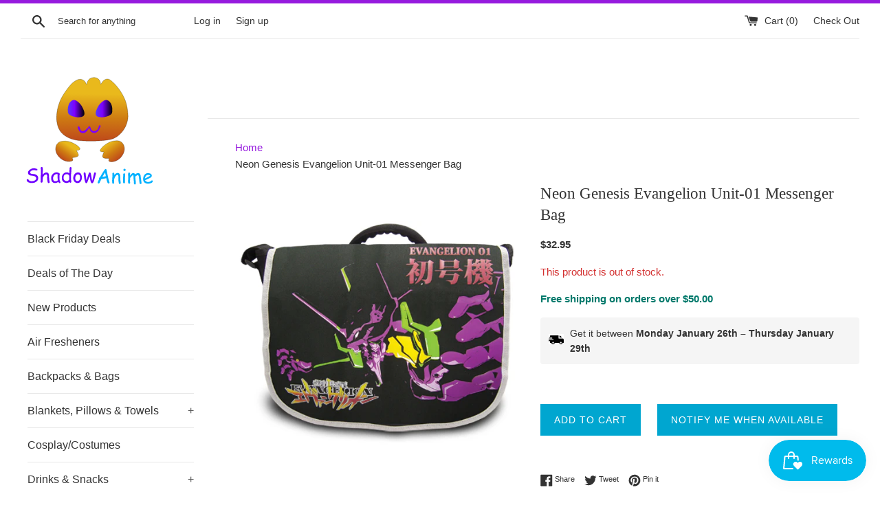

--- FILE ---
content_type: text/html; charset=utf-8
request_url: https://www.shadowanime.com/products/neon-genesis-evangelion-unit-01-messenger-bag
body_size: 35348
content:
<!doctype html>
<!--[if IE 9]> <html class="ie9 supports-no-js" lang="en"> <![endif]-->
<!--[if (gt IE 9)|!(IE)]><!--> <html class="supports-no-js" lang="en"> <!--<![endif]-->
<head>
<!-- Google Tag Manager -->
<script>(function(w,d,s,l,i){w[l]=w[l]||[];w[l].push({'gtm.start':
new Date().getTime(),event:'gtm.js'});var f=d.getElementsByTagName(s)[0],
j=d.createElement(s),dl=l!='dataLayer'?'&l='+l:'';j.async=true;j.src=
'https://www.googletagmanager.com/gtm.js?id='+i+dl;f.parentNode.insertBefore(j,f);
})(window,document,'script','dataLayer','GTM-KNZ8VKR');</script>
<!-- End Google Tag Manager -->


  <meta name="msvalidate.01" content="0A89EF2ED94D9F0DF122A13EAF062C66" />
  <meta charset="utf-8">
  <meta http-equiv="X-UA-Compatible" content="IE=edge,chrome=1">
  <meta name="viewport" content="width=device-width,initial-scale=1">
  <meta name="theme-color" content="">

  
    <link rel="shortcut icon" href="//www.shadowanime.com/cdn/shop/files/Shadow_Anime_Card_Offical_Favico_32x32.gif?v=1613164102" type="image/png" />
  

  <title>
  Neon Genesis Evangelion Unit-01 Messenger Bag &ndash; Shadow Anime
  </title>

  
    <meta name="description" content="Neon Genesis Evangelion Unit-01 Messenger Bag Size: ﻿17 x 14 Inches">
  

  <link rel="canonical" href="https://www.shadowanime.com/products/neon-genesis-evangelion-unit-01-messenger-bag" />

  <!-- /snippets/social-meta-tags.liquid -->




<meta property="og:site_name" content="Shadow Anime">
<meta property="og:url" content="https://www.shadowanime.com/products/neon-genesis-evangelion-unit-01-messenger-bag">
<meta property="og:title" content="Neon Genesis Evangelion Unit-01 Messenger Bag">
<meta property="og:type" content="product">
<meta property="og:description" content="Neon Genesis Evangelion Unit-01 Messenger Bag Size: ﻿17 x 14 Inches">

  <meta property="og:price:amount" content="32.95">
  <meta property="og:price:currency" content="USD">

<meta property="og:image" content="http://www.shadowanime.com/cdn/shop/products/Neon-Genesis-Evangelion-Unit-01-Messenger-Bag_1200x1200.jpg?v=1596371151">
<meta property="og:image:secure_url" content="https://www.shadowanime.com/cdn/shop/products/Neon-Genesis-Evangelion-Unit-01-Messenger-Bag_1200x1200.jpg?v=1596371151">


  <meta name="twitter:site" content="@ShadowAnimeShop">

<meta name="twitter:card" content="summary_large_image">
<meta name="twitter:title" content="Neon Genesis Evangelion Unit-01 Messenger Bag">
<meta name="twitter:description" content="Neon Genesis Evangelion Unit-01 Messenger Bag Size: ﻿17 x 14 Inches">


  <script>
    document.documentElement.className = document.documentElement.className.replace('supports-no-js', 'supports-js');

    var theme = {
      mapStrings: {
        addressError: "Error looking up that address",
        addressNoResults: "No results for that address",
        addressQueryLimit: "You have exceeded the Google API usage limit. Consider upgrading to a \u003ca href=\"https:\/\/developers.google.com\/maps\/premium\/usage-limits\"\u003ePremium Plan\u003c\/a\u003e.",
        authError: "There was a problem authenticating your Google Maps account."
      }
    }
  </script>

  <link href="//www.shadowanime.com/cdn/shop/t/6/assets/theme.scss.css?v=109447019554524152471768577985" rel="stylesheet" type="text/css" media="all" />

  <script>window.performance && window.performance.mark && window.performance.mark('shopify.content_for_header.start');</script><meta name="google-site-verification" content="CtOSQcyFvxK23A-1vI7pPUYBvVtAWI4pCoAPpbieMUU">
<meta name="google-site-verification" content="ya2-WxdqQrOqqYe1zDb7sIGodefdpHdbHW3iN7euj1M">
<meta name="facebook-domain-verification" content="gbhf84avjz49xtvmnukaxhquavdrc1">
<meta id="shopify-digital-wallet" name="shopify-digital-wallet" content="/2364523/digital_wallets/dialog">
<meta name="shopify-checkout-api-token" content="d69abcf694907552172812653adb8f34">
<meta id="in-context-paypal-metadata" data-shop-id="2364523" data-venmo-supported="false" data-environment="production" data-locale="en_US" data-paypal-v4="true" data-currency="USD">
<link rel="alternate" hreflang="x-default" href="https://www.shadowanime.com/products/neon-genesis-evangelion-unit-01-messenger-bag">
<link rel="alternate" hreflang="en" href="https://www.shadowanime.com/products/neon-genesis-evangelion-unit-01-messenger-bag">
<link rel="alternate" hreflang="en-DE" href="https://www.shadowanime.com/en-de/products/neon-genesis-evangelion-unit-01-messenger-bag">
<link rel="alternate" hreflang="en-FI" href="https://www.shadowanime.com/en-fi/products/neon-genesis-evangelion-unit-01-messenger-bag">
<link rel="alternate" hreflang="fi-FI" href="https://www.shadowanime.com/fi-fi/products/neon-genesis-evangelion-unit-01-messenger-bag">
<link rel="alternate" hreflang="en-FR" href="https://www.shadowanime.com/en-fr/products/neon-genesis-evangelion-unit-01-messenger-bag">
<link rel="alternate" hreflang="fr-FR" href="https://www.shadowanime.com/fr-fr/products/neon-genesis-evangelion-unit-01-messenger-bag">
<link rel="alternate" hreflang="en-CH" href="https://www.shadowanime.com/en-ch/products/neon-genesis-evangelion-unit-01-messenger-bag">
<link rel="alternate" hreflang="en-NL" href="https://www.shadowanime.com/en-nl/products/neon-genesis-evangelion-unit-01-messenger-bag">
<link rel="alternate" hreflang="en-IT" href="https://www.shadowanime.com/en-it/products/neon-genesis-evangelion-unit-01-messenger-bag">
<link rel="alternate" hreflang="en-ES" href="https://www.shadowanime.com/en-es/products/neon-genesis-evangelion-unit-01-messenger-bag">
<link rel="alternate" hreflang="en-CY" href="https://www.shadowanime.com/en-cy/products/neon-genesis-evangelion-unit-01-messenger-bag">
<link rel="alternate" hreflang="en-KR" href="https://www.shadowanime.com/en-kr/products/neon-genesis-evangelion-unit-01-messenger-bag">
<link rel="alternate" hreflang="en-LV" href="https://www.shadowanime.com/en-lv/products/neon-genesis-evangelion-unit-01-messenger-bag">
<link rel="alternate" hreflang="en-AL" href="https://www.shadowanime.com/en-al/products/neon-genesis-evangelion-unit-01-messenger-bag">
<link rel="alternate" hreflang="en-SE" href="https://www.shadowanime.com/en-se/products/neon-genesis-evangelion-unit-01-messenger-bag">
<link rel="alternate" hreflang="en-LT" href="https://www.shadowanime.com/en-lt/products/neon-genesis-evangelion-unit-01-messenger-bag">
<link rel="alternate" hreflang="en-NO" href="https://www.shadowanime.com/en-no/products/neon-genesis-evangelion-unit-01-messenger-bag">
<link rel="alternate" type="application/json+oembed" href="https://www.shadowanime.com/products/neon-genesis-evangelion-unit-01-messenger-bag.oembed">
<script async="async" src="/checkouts/internal/preloads.js?locale=en-US"></script>
<link rel="preconnect" href="https://shop.app" crossorigin="anonymous">
<script async="async" src="https://shop.app/checkouts/internal/preloads.js?locale=en-US&shop_id=2364523" crossorigin="anonymous"></script>
<script id="apple-pay-shop-capabilities" type="application/json">{"shopId":2364523,"countryCode":"US","currencyCode":"USD","merchantCapabilities":["supports3DS"],"merchantId":"gid:\/\/shopify\/Shop\/2364523","merchantName":"Shadow Anime","requiredBillingContactFields":["postalAddress","email"],"requiredShippingContactFields":["postalAddress","email"],"shippingType":"shipping","supportedNetworks":["visa","masterCard","amex","discover","elo","jcb"],"total":{"type":"pending","label":"Shadow Anime","amount":"1.00"},"shopifyPaymentsEnabled":true,"supportsSubscriptions":true}</script>
<script id="shopify-features" type="application/json">{"accessToken":"d69abcf694907552172812653adb8f34","betas":["rich-media-storefront-analytics"],"domain":"www.shadowanime.com","predictiveSearch":true,"shopId":2364523,"locale":"en"}</script>
<script>var Shopify = Shopify || {};
Shopify.shop = "shadow-anime.myshopify.com";
Shopify.locale = "en";
Shopify.currency = {"active":"USD","rate":"1.0"};
Shopify.country = "US";
Shopify.theme = {"name":"Simple with Installments message","id":127638896815,"schema_name":"Simple","schema_version":"7.3.1","theme_store_id":578,"role":"main"};
Shopify.theme.handle = "null";
Shopify.theme.style = {"id":null,"handle":null};
Shopify.cdnHost = "www.shadowanime.com/cdn";
Shopify.routes = Shopify.routes || {};
Shopify.routes.root = "/";</script>
<script type="module">!function(o){(o.Shopify=o.Shopify||{}).modules=!0}(window);</script>
<script>!function(o){function n(){var o=[];function n(){o.push(Array.prototype.slice.apply(arguments))}return n.q=o,n}var t=o.Shopify=o.Shopify||{};t.loadFeatures=n(),t.autoloadFeatures=n()}(window);</script>
<script>
  window.ShopifyPay = window.ShopifyPay || {};
  window.ShopifyPay.apiHost = "shop.app\/pay";
  window.ShopifyPay.redirectState = null;
</script>
<script id="shop-js-analytics" type="application/json">{"pageType":"product"}</script>
<script defer="defer" async type="module" src="//www.shadowanime.com/cdn/shopifycloud/shop-js/modules/v2/client.init-shop-cart-sync_BdyHc3Nr.en.esm.js"></script>
<script defer="defer" async type="module" src="//www.shadowanime.com/cdn/shopifycloud/shop-js/modules/v2/chunk.common_Daul8nwZ.esm.js"></script>
<script type="module">
  await import("//www.shadowanime.com/cdn/shopifycloud/shop-js/modules/v2/client.init-shop-cart-sync_BdyHc3Nr.en.esm.js");
await import("//www.shadowanime.com/cdn/shopifycloud/shop-js/modules/v2/chunk.common_Daul8nwZ.esm.js");

  window.Shopify.SignInWithShop?.initShopCartSync?.({"fedCMEnabled":true,"windoidEnabled":true});

</script>
<script>
  window.Shopify = window.Shopify || {};
  if (!window.Shopify.featureAssets) window.Shopify.featureAssets = {};
  window.Shopify.featureAssets['shop-js'] = {"shop-cart-sync":["modules/v2/client.shop-cart-sync_QYOiDySF.en.esm.js","modules/v2/chunk.common_Daul8nwZ.esm.js"],"init-fed-cm":["modules/v2/client.init-fed-cm_DchLp9rc.en.esm.js","modules/v2/chunk.common_Daul8nwZ.esm.js"],"shop-button":["modules/v2/client.shop-button_OV7bAJc5.en.esm.js","modules/v2/chunk.common_Daul8nwZ.esm.js"],"init-windoid":["modules/v2/client.init-windoid_DwxFKQ8e.en.esm.js","modules/v2/chunk.common_Daul8nwZ.esm.js"],"shop-cash-offers":["modules/v2/client.shop-cash-offers_DWtL6Bq3.en.esm.js","modules/v2/chunk.common_Daul8nwZ.esm.js","modules/v2/chunk.modal_CQq8HTM6.esm.js"],"shop-toast-manager":["modules/v2/client.shop-toast-manager_CX9r1SjA.en.esm.js","modules/v2/chunk.common_Daul8nwZ.esm.js"],"init-shop-email-lookup-coordinator":["modules/v2/client.init-shop-email-lookup-coordinator_UhKnw74l.en.esm.js","modules/v2/chunk.common_Daul8nwZ.esm.js"],"pay-button":["modules/v2/client.pay-button_DzxNnLDY.en.esm.js","modules/v2/chunk.common_Daul8nwZ.esm.js"],"avatar":["modules/v2/client.avatar_BTnouDA3.en.esm.js"],"init-shop-cart-sync":["modules/v2/client.init-shop-cart-sync_BdyHc3Nr.en.esm.js","modules/v2/chunk.common_Daul8nwZ.esm.js"],"shop-login-button":["modules/v2/client.shop-login-button_D8B466_1.en.esm.js","modules/v2/chunk.common_Daul8nwZ.esm.js","modules/v2/chunk.modal_CQq8HTM6.esm.js"],"init-customer-accounts-sign-up":["modules/v2/client.init-customer-accounts-sign-up_C8fpPm4i.en.esm.js","modules/v2/client.shop-login-button_D8B466_1.en.esm.js","modules/v2/chunk.common_Daul8nwZ.esm.js","modules/v2/chunk.modal_CQq8HTM6.esm.js"],"init-shop-for-new-customer-accounts":["modules/v2/client.init-shop-for-new-customer-accounts_CVTO0Ztu.en.esm.js","modules/v2/client.shop-login-button_D8B466_1.en.esm.js","modules/v2/chunk.common_Daul8nwZ.esm.js","modules/v2/chunk.modal_CQq8HTM6.esm.js"],"init-customer-accounts":["modules/v2/client.init-customer-accounts_dRgKMfrE.en.esm.js","modules/v2/client.shop-login-button_D8B466_1.en.esm.js","modules/v2/chunk.common_Daul8nwZ.esm.js","modules/v2/chunk.modal_CQq8HTM6.esm.js"],"shop-follow-button":["modules/v2/client.shop-follow-button_CkZpjEct.en.esm.js","modules/v2/chunk.common_Daul8nwZ.esm.js","modules/v2/chunk.modal_CQq8HTM6.esm.js"],"lead-capture":["modules/v2/client.lead-capture_BntHBhfp.en.esm.js","modules/v2/chunk.common_Daul8nwZ.esm.js","modules/v2/chunk.modal_CQq8HTM6.esm.js"],"checkout-modal":["modules/v2/client.checkout-modal_CfxcYbTm.en.esm.js","modules/v2/chunk.common_Daul8nwZ.esm.js","modules/v2/chunk.modal_CQq8HTM6.esm.js"],"shop-login":["modules/v2/client.shop-login_Da4GZ2H6.en.esm.js","modules/v2/chunk.common_Daul8nwZ.esm.js","modules/v2/chunk.modal_CQq8HTM6.esm.js"],"payment-terms":["modules/v2/client.payment-terms_MV4M3zvL.en.esm.js","modules/v2/chunk.common_Daul8nwZ.esm.js","modules/v2/chunk.modal_CQq8HTM6.esm.js"]};
</script>
<script>(function() {
  var isLoaded = false;
  function asyncLoad() {
    if (isLoaded) return;
    isLoaded = true;
    var urls = ["https:\/\/cdn-scripts.signifyd.com\/shopify\/script-tag.js?shop=shadow-anime.myshopify.com","https:\/\/scripttags.jst.ai\/shopify_justuno_2364523_04978b90-dd77-11ec-b2d6-5ba4f7b8eb02.js?shop=shadow-anime.myshopify.com","https:\/\/js.smile.io\/v1\/smile-shopify.js?shop=shadow-anime.myshopify.com","https:\/\/cdn.fera.ai\/js\/fera.placeholder.js?shop=shadow-anime.myshopify.com","https:\/\/s3.eu-west-1.amazonaws.com\/production-klarna-il-shopify-osm\/a6c5e37d3b587ca7438f15aa90b429b47085a035\/shadow-anime.myshopify.com-1708627155079.js?shop=shadow-anime.myshopify.com","https:\/\/static.klaviyo.com\/onsite\/js\/klaviyo.js?company_id=WhPXiG\u0026shop=shadow-anime.myshopify.com","\/\/cdn.shopify.com\/proxy\/6b8c062b782113963dd8a78a9d620b820874138dd5c729efad1b95707b16003f\/app.bixgrow.com\/scripttag\/bixgrow-friend-reward-popup.js?shop=shadow-anime.myshopify.com\u0026sp-cache-control=cHVibGljLCBtYXgtYWdlPTkwMA","https:\/\/d18eg7dreypte5.cloudfront.net\/browse-abandonment\/smsbump_timer.js?shop=shadow-anime.myshopify.com","https:\/\/cdn.hextom.com\/js\/quickannouncementbar.js?shop=shadow-anime.myshopify.com"];
    for (var i = 0; i < urls.length; i++) {
      var s = document.createElement('script');
      s.type = 'text/javascript';
      s.async = true;
      s.src = urls[i];
      var x = document.getElementsByTagName('script')[0];
      x.parentNode.insertBefore(s, x);
    }
  };
  if(window.attachEvent) {
    window.attachEvent('onload', asyncLoad);
  } else {
    window.addEventListener('load', asyncLoad, false);
  }
})();</script>
<script id="__st">var __st={"a":2364523,"offset":-21600,"reqid":"2a52194b-2298-4e06-8346-cc9d15caa562-1768944247","pageurl":"www.shadowanime.com\/products\/neon-genesis-evangelion-unit-01-messenger-bag","u":"9ad16693d248","p":"product","rtyp":"product","rid":4775979810887};</script>
<script>window.ShopifyPaypalV4VisibilityTracking = true;</script>
<script id="captcha-bootstrap">!function(){'use strict';const t='contact',e='account',n='new_comment',o=[[t,t],['blogs',n],['comments',n],[t,'customer']],c=[[e,'customer_login'],[e,'guest_login'],[e,'recover_customer_password'],[e,'create_customer']],r=t=>t.map((([t,e])=>`form[action*='/${t}']:not([data-nocaptcha='true']) input[name='form_type'][value='${e}']`)).join(','),a=t=>()=>t?[...document.querySelectorAll(t)].map((t=>t.form)):[];function s(){const t=[...o],e=r(t);return a(e)}const i='password',u='form_key',d=['recaptcha-v3-token','g-recaptcha-response','h-captcha-response',i],f=()=>{try{return window.sessionStorage}catch{return}},m='__shopify_v',_=t=>t.elements[u];function p(t,e,n=!1){try{const o=window.sessionStorage,c=JSON.parse(o.getItem(e)),{data:r}=function(t){const{data:e,action:n}=t;return t[m]||n?{data:e,action:n}:{data:t,action:n}}(c);for(const[e,n]of Object.entries(r))t.elements[e]&&(t.elements[e].value=n);n&&o.removeItem(e)}catch(o){console.error('form repopulation failed',{error:o})}}const l='form_type',E='cptcha';function T(t){t.dataset[E]=!0}const w=window,h=w.document,L='Shopify',v='ce_forms',y='captcha';let A=!1;((t,e)=>{const n=(g='f06e6c50-85a8-45c8-87d0-21a2b65856fe',I='https://cdn.shopify.com/shopifycloud/storefront-forms-hcaptcha/ce_storefront_forms_captcha_hcaptcha.v1.5.2.iife.js',D={infoText:'Protected by hCaptcha',privacyText:'Privacy',termsText:'Terms'},(t,e,n)=>{const o=w[L][v],c=o.bindForm;if(c)return c(t,g,e,D).then(n);var r;o.q.push([[t,g,e,D],n]),r=I,A||(h.body.append(Object.assign(h.createElement('script'),{id:'captcha-provider',async:!0,src:r})),A=!0)});var g,I,D;w[L]=w[L]||{},w[L][v]=w[L][v]||{},w[L][v].q=[],w[L][y]=w[L][y]||{},w[L][y].protect=function(t,e){n(t,void 0,e),T(t)},Object.freeze(w[L][y]),function(t,e,n,w,h,L){const[v,y,A,g]=function(t,e,n){const i=e?o:[],u=t?c:[],d=[...i,...u],f=r(d),m=r(i),_=r(d.filter((([t,e])=>n.includes(e))));return[a(f),a(m),a(_),s()]}(w,h,L),I=t=>{const e=t.target;return e instanceof HTMLFormElement?e:e&&e.form},D=t=>v().includes(t);t.addEventListener('submit',(t=>{const e=I(t);if(!e)return;const n=D(e)&&!e.dataset.hcaptchaBound&&!e.dataset.recaptchaBound,o=_(e),c=g().includes(e)&&(!o||!o.value);(n||c)&&t.preventDefault(),c&&!n&&(function(t){try{if(!f())return;!function(t){const e=f();if(!e)return;const n=_(t);if(!n)return;const o=n.value;o&&e.removeItem(o)}(t);const e=Array.from(Array(32),(()=>Math.random().toString(36)[2])).join('');!function(t,e){_(t)||t.append(Object.assign(document.createElement('input'),{type:'hidden',name:u})),t.elements[u].value=e}(t,e),function(t,e){const n=f();if(!n)return;const o=[...t.querySelectorAll(`input[type='${i}']`)].map((({name:t})=>t)),c=[...d,...o],r={};for(const[a,s]of new FormData(t).entries())c.includes(a)||(r[a]=s);n.setItem(e,JSON.stringify({[m]:1,action:t.action,data:r}))}(t,e)}catch(e){console.error('failed to persist form',e)}}(e),e.submit())}));const S=(t,e)=>{t&&!t.dataset[E]&&(n(t,e.some((e=>e===t))),T(t))};for(const o of['focusin','change'])t.addEventListener(o,(t=>{const e=I(t);D(e)&&S(e,y())}));const B=e.get('form_key'),M=e.get(l),P=B&&M;t.addEventListener('DOMContentLoaded',(()=>{const t=y();if(P)for(const e of t)e.elements[l].value===M&&p(e,B);[...new Set([...A(),...v().filter((t=>'true'===t.dataset.shopifyCaptcha))])].forEach((e=>S(e,t)))}))}(h,new URLSearchParams(w.location.search),n,t,e,['guest_login'])})(!0,!0)}();</script>
<script integrity="sha256-4kQ18oKyAcykRKYeNunJcIwy7WH5gtpwJnB7kiuLZ1E=" data-source-attribution="shopify.loadfeatures" defer="defer" src="//www.shadowanime.com/cdn/shopifycloud/storefront/assets/storefront/load_feature-a0a9edcb.js" crossorigin="anonymous"></script>
<script crossorigin="anonymous" defer="defer" src="//www.shadowanime.com/cdn/shopifycloud/storefront/assets/shopify_pay/storefront-65b4c6d7.js?v=20250812"></script>
<script data-source-attribution="shopify.dynamic_checkout.dynamic.init">var Shopify=Shopify||{};Shopify.PaymentButton=Shopify.PaymentButton||{isStorefrontPortableWallets:!0,init:function(){window.Shopify.PaymentButton.init=function(){};var t=document.createElement("script");t.src="https://www.shadowanime.com/cdn/shopifycloud/portable-wallets/latest/portable-wallets.en.js",t.type="module",document.head.appendChild(t)}};
</script>
<script data-source-attribution="shopify.dynamic_checkout.buyer_consent">
  function portableWalletsHideBuyerConsent(e){var t=document.getElementById("shopify-buyer-consent"),n=document.getElementById("shopify-subscription-policy-button");t&&n&&(t.classList.add("hidden"),t.setAttribute("aria-hidden","true"),n.removeEventListener("click",e))}function portableWalletsShowBuyerConsent(e){var t=document.getElementById("shopify-buyer-consent"),n=document.getElementById("shopify-subscription-policy-button");t&&n&&(t.classList.remove("hidden"),t.removeAttribute("aria-hidden"),n.addEventListener("click",e))}window.Shopify?.PaymentButton&&(window.Shopify.PaymentButton.hideBuyerConsent=portableWalletsHideBuyerConsent,window.Shopify.PaymentButton.showBuyerConsent=portableWalletsShowBuyerConsent);
</script>
<script data-source-attribution="shopify.dynamic_checkout.cart.bootstrap">document.addEventListener("DOMContentLoaded",(function(){function t(){return document.querySelector("shopify-accelerated-checkout-cart, shopify-accelerated-checkout")}if(t())Shopify.PaymentButton.init();else{new MutationObserver((function(e,n){t()&&(Shopify.PaymentButton.init(),n.disconnect())})).observe(document.body,{childList:!0,subtree:!0})}}));
</script>
<link id="shopify-accelerated-checkout-styles" rel="stylesheet" media="screen" href="https://www.shadowanime.com/cdn/shopifycloud/portable-wallets/latest/accelerated-checkout-backwards-compat.css" crossorigin="anonymous">
<style id="shopify-accelerated-checkout-cart">
        #shopify-buyer-consent {
  margin-top: 1em;
  display: inline-block;
  width: 100%;
}

#shopify-buyer-consent.hidden {
  display: none;
}

#shopify-subscription-policy-button {
  background: none;
  border: none;
  padding: 0;
  text-decoration: underline;
  font-size: inherit;
  cursor: pointer;
}

#shopify-subscription-policy-button::before {
  box-shadow: none;
}

      </style>
<script id="sections-script" data-sections="product-recommendations" defer="defer" src="//www.shadowanime.com/cdn/shop/t/6/compiled_assets/scripts.js?v=5100"></script>
<script>window.performance && window.performance.mark && window.performance.mark('shopify.content_for_header.end');</script>

  <script src="//www.shadowanime.com/cdn/shop/t/6/assets/jquery-1.11.0.min.js?v=114991199190612798861700421331" type="text/javascript"></script>
  <script src="//www.shadowanime.com/cdn/shop/t/6/assets/modernizr.min.js?v=44044439420609591321634075302" type="text/javascript"></script>

  <!--[if (gt IE 9)|!(IE)]><!--><script src="//www.shadowanime.com/cdn/shop/t/6/assets/lazysizes.min.js?v=71745035489482760341634075302" async="async"></script><!--<![endif]-->
  <!--[if lte IE 9]><script src="//www.shadowanime.com/cdn/shop/t/6/assets/lazysizes.min.js?v=71745035489482760341634075302"></script><![endif]-->

  <!--Lazy Loading -->
<script src="//www.shadowanime.com/cdn/shop/t/6/assets/lazysizes.min.js?v=71745035489482760341634075302" type="text/javascript"></script>
<style>.lazyload,.lazyloading{opacity:0}.lazyloaded{opacity:1;transition:opacity.3s}</style>

  
  <script>
  var variantStock = {};
</script>
<link rel=”canonical” href=”https://www.shadowanime.com/products/neon-genesis-evangelion-unit-01-messenger-bag” />


  
  
<!-- BEGIN app block: shopify://apps/klaviyo-email-marketing-sms/blocks/klaviyo-onsite-embed/2632fe16-c075-4321-a88b-50b567f42507 -->












  <script async src="https://static.klaviyo.com/onsite/js/WhPXiG/klaviyo.js?company_id=WhPXiG"></script>
  <script>!function(){if(!window.klaviyo){window._klOnsite=window._klOnsite||[];try{window.klaviyo=new Proxy({},{get:function(n,i){return"push"===i?function(){var n;(n=window._klOnsite).push.apply(n,arguments)}:function(){for(var n=arguments.length,o=new Array(n),w=0;w<n;w++)o[w]=arguments[w];var t="function"==typeof o[o.length-1]?o.pop():void 0,e=new Promise((function(n){window._klOnsite.push([i].concat(o,[function(i){t&&t(i),n(i)}]))}));return e}}})}catch(n){window.klaviyo=window.klaviyo||[],window.klaviyo.push=function(){var n;(n=window._klOnsite).push.apply(n,arguments)}}}}();</script>

  
    <script id="viewed_product">
      if (item == null) {
        var _learnq = _learnq || [];

        var MetafieldReviews = null
        var MetafieldYotpoRating = null
        var MetafieldYotpoCount = null
        var MetafieldLooxRating = null
        var MetafieldLooxCount = null
        var okendoProduct = null
        var okendoProductReviewCount = null
        var okendoProductReviewAverageValue = null
        try {
          // The following fields are used for Customer Hub recently viewed in order to add reviews.
          // This information is not part of __kla_viewed. Instead, it is part of __kla_viewed_reviewed_items
          MetafieldReviews = {};
          MetafieldYotpoRating = null
          MetafieldYotpoCount = null
          MetafieldLooxRating = null
          MetafieldLooxCount = null

          okendoProduct = null
          // If the okendo metafield is not legacy, it will error, which then requires the new json formatted data
          if (okendoProduct && 'error' in okendoProduct) {
            okendoProduct = null
          }
          okendoProductReviewCount = okendoProduct ? okendoProduct.reviewCount : null
          okendoProductReviewAverageValue = okendoProduct ? okendoProduct.reviewAverageValue : null
        } catch (error) {
          console.error('Error in Klaviyo onsite reviews tracking:', error);
        }

        var item = {
          Name: "Neon Genesis Evangelion Unit-01 Messenger Bag",
          ProductID: 4775979810887,
          Categories: ["Backpacks","Backpacks \u0026 Bags","Neon Genesis Evangelion","New Products","Other Series","View All"],
          ImageURL: "https://www.shadowanime.com/cdn/shop/products/Neon-Genesis-Evangelion-Unit-01-Messenger-Bag_grande.jpg?v=1596371151",
          URL: "https://www.shadowanime.com/products/neon-genesis-evangelion-unit-01-messenger-bag",
          Brand: "Great Eastern",
          Price: "$32.95",
          Value: "32.95",
          CompareAtPrice: "$0.00"
        };
        _learnq.push(['track', 'Viewed Product', item]);
        _learnq.push(['trackViewedItem', {
          Title: item.Name,
          ItemId: item.ProductID,
          Categories: item.Categories,
          ImageUrl: item.ImageURL,
          Url: item.URL,
          Metadata: {
            Brand: item.Brand,
            Price: item.Price,
            Value: item.Value,
            CompareAtPrice: item.CompareAtPrice
          },
          metafields:{
            reviews: MetafieldReviews,
            yotpo:{
              rating: MetafieldYotpoRating,
              count: MetafieldYotpoCount,
            },
            loox:{
              rating: MetafieldLooxRating,
              count: MetafieldLooxCount,
            },
            okendo: {
              rating: okendoProductReviewAverageValue,
              count: okendoProductReviewCount,
            }
          }
        }]);
      }
    </script>
  




  <script>
    window.klaviyoReviewsProductDesignMode = false
  </script>







<!-- END app block --><link href="https://monorail-edge.shopifysvc.com" rel="dns-prefetch">
<script>(function(){if ("sendBeacon" in navigator && "performance" in window) {try {var session_token_from_headers = performance.getEntriesByType('navigation')[0].serverTiming.find(x => x.name == '_s').description;} catch {var session_token_from_headers = undefined;}var session_cookie_matches = document.cookie.match(/_shopify_s=([^;]*)/);var session_token_from_cookie = session_cookie_matches && session_cookie_matches.length === 2 ? session_cookie_matches[1] : "";var session_token = session_token_from_headers || session_token_from_cookie || "";function handle_abandonment_event(e) {var entries = performance.getEntries().filter(function(entry) {return /monorail-edge.shopifysvc.com/.test(entry.name);});if (!window.abandonment_tracked && entries.length === 0) {window.abandonment_tracked = true;var currentMs = Date.now();var navigation_start = performance.timing.navigationStart;var payload = {shop_id: 2364523,url: window.location.href,navigation_start,duration: currentMs - navigation_start,session_token,page_type: "product"};window.navigator.sendBeacon("https://monorail-edge.shopifysvc.com/v1/produce", JSON.stringify({schema_id: "online_store_buyer_site_abandonment/1.1",payload: payload,metadata: {event_created_at_ms: currentMs,event_sent_at_ms: currentMs}}));}}window.addEventListener('pagehide', handle_abandonment_event);}}());</script>
<script id="web-pixels-manager-setup">(function e(e,d,r,n,o){if(void 0===o&&(o={}),!Boolean(null===(a=null===(i=window.Shopify)||void 0===i?void 0:i.analytics)||void 0===a?void 0:a.replayQueue)){var i,a;window.Shopify=window.Shopify||{};var t=window.Shopify;t.analytics=t.analytics||{};var s=t.analytics;s.replayQueue=[],s.publish=function(e,d,r){return s.replayQueue.push([e,d,r]),!0};try{self.performance.mark("wpm:start")}catch(e){}var l=function(){var e={modern:/Edge?\/(1{2}[4-9]|1[2-9]\d|[2-9]\d{2}|\d{4,})\.\d+(\.\d+|)|Firefox\/(1{2}[4-9]|1[2-9]\d|[2-9]\d{2}|\d{4,})\.\d+(\.\d+|)|Chrom(ium|e)\/(9{2}|\d{3,})\.\d+(\.\d+|)|(Maci|X1{2}).+ Version\/(15\.\d+|(1[6-9]|[2-9]\d|\d{3,})\.\d+)([,.]\d+|)( \(\w+\)|)( Mobile\/\w+|) Safari\/|Chrome.+OPR\/(9{2}|\d{3,})\.\d+\.\d+|(CPU[ +]OS|iPhone[ +]OS|CPU[ +]iPhone|CPU IPhone OS|CPU iPad OS)[ +]+(15[._]\d+|(1[6-9]|[2-9]\d|\d{3,})[._]\d+)([._]\d+|)|Android:?[ /-](13[3-9]|1[4-9]\d|[2-9]\d{2}|\d{4,})(\.\d+|)(\.\d+|)|Android.+Firefox\/(13[5-9]|1[4-9]\d|[2-9]\d{2}|\d{4,})\.\d+(\.\d+|)|Android.+Chrom(ium|e)\/(13[3-9]|1[4-9]\d|[2-9]\d{2}|\d{4,})\.\d+(\.\d+|)|SamsungBrowser\/([2-9]\d|\d{3,})\.\d+/,legacy:/Edge?\/(1[6-9]|[2-9]\d|\d{3,})\.\d+(\.\d+|)|Firefox\/(5[4-9]|[6-9]\d|\d{3,})\.\d+(\.\d+|)|Chrom(ium|e)\/(5[1-9]|[6-9]\d|\d{3,})\.\d+(\.\d+|)([\d.]+$|.*Safari\/(?![\d.]+ Edge\/[\d.]+$))|(Maci|X1{2}).+ Version\/(10\.\d+|(1[1-9]|[2-9]\d|\d{3,})\.\d+)([,.]\d+|)( \(\w+\)|)( Mobile\/\w+|) Safari\/|Chrome.+OPR\/(3[89]|[4-9]\d|\d{3,})\.\d+\.\d+|(CPU[ +]OS|iPhone[ +]OS|CPU[ +]iPhone|CPU IPhone OS|CPU iPad OS)[ +]+(10[._]\d+|(1[1-9]|[2-9]\d|\d{3,})[._]\d+)([._]\d+|)|Android:?[ /-](13[3-9]|1[4-9]\d|[2-9]\d{2}|\d{4,})(\.\d+|)(\.\d+|)|Mobile Safari.+OPR\/([89]\d|\d{3,})\.\d+\.\d+|Android.+Firefox\/(13[5-9]|1[4-9]\d|[2-9]\d{2}|\d{4,})\.\d+(\.\d+|)|Android.+Chrom(ium|e)\/(13[3-9]|1[4-9]\d|[2-9]\d{2}|\d{4,})\.\d+(\.\d+|)|Android.+(UC? ?Browser|UCWEB|U3)[ /]?(15\.([5-9]|\d{2,})|(1[6-9]|[2-9]\d|\d{3,})\.\d+)\.\d+|SamsungBrowser\/(5\.\d+|([6-9]|\d{2,})\.\d+)|Android.+MQ{2}Browser\/(14(\.(9|\d{2,})|)|(1[5-9]|[2-9]\d|\d{3,})(\.\d+|))(\.\d+|)|K[Aa][Ii]OS\/(3\.\d+|([4-9]|\d{2,})\.\d+)(\.\d+|)/},d=e.modern,r=e.legacy,n=navigator.userAgent;return n.match(d)?"modern":n.match(r)?"legacy":"unknown"}(),u="modern"===l?"modern":"legacy",c=(null!=n?n:{modern:"",legacy:""})[u],f=function(e){return[e.baseUrl,"/wpm","/b",e.hashVersion,"modern"===e.buildTarget?"m":"l",".js"].join("")}({baseUrl:d,hashVersion:r,buildTarget:u}),m=function(e){var d=e.version,r=e.bundleTarget,n=e.surface,o=e.pageUrl,i=e.monorailEndpoint;return{emit:function(e){var a=e.status,t=e.errorMsg,s=(new Date).getTime(),l=JSON.stringify({metadata:{event_sent_at_ms:s},events:[{schema_id:"web_pixels_manager_load/3.1",payload:{version:d,bundle_target:r,page_url:o,status:a,surface:n,error_msg:t},metadata:{event_created_at_ms:s}}]});if(!i)return console&&console.warn&&console.warn("[Web Pixels Manager] No Monorail endpoint provided, skipping logging."),!1;try{return self.navigator.sendBeacon.bind(self.navigator)(i,l)}catch(e){}var u=new XMLHttpRequest;try{return u.open("POST",i,!0),u.setRequestHeader("Content-Type","text/plain"),u.send(l),!0}catch(e){return console&&console.warn&&console.warn("[Web Pixels Manager] Got an unhandled error while logging to Monorail."),!1}}}}({version:r,bundleTarget:l,surface:e.surface,pageUrl:self.location.href,monorailEndpoint:e.monorailEndpoint});try{o.browserTarget=l,function(e){var d=e.src,r=e.async,n=void 0===r||r,o=e.onload,i=e.onerror,a=e.sri,t=e.scriptDataAttributes,s=void 0===t?{}:t,l=document.createElement("script"),u=document.querySelector("head"),c=document.querySelector("body");if(l.async=n,l.src=d,a&&(l.integrity=a,l.crossOrigin="anonymous"),s)for(var f in s)if(Object.prototype.hasOwnProperty.call(s,f))try{l.dataset[f]=s[f]}catch(e){}if(o&&l.addEventListener("load",o),i&&l.addEventListener("error",i),u)u.appendChild(l);else{if(!c)throw new Error("Did not find a head or body element to append the script");c.appendChild(l)}}({src:f,async:!0,onload:function(){if(!function(){var e,d;return Boolean(null===(d=null===(e=window.Shopify)||void 0===e?void 0:e.analytics)||void 0===d?void 0:d.initialized)}()){var d=window.webPixelsManager.init(e)||void 0;if(d){var r=window.Shopify.analytics;r.replayQueue.forEach((function(e){var r=e[0],n=e[1],o=e[2];d.publishCustomEvent(r,n,o)})),r.replayQueue=[],r.publish=d.publishCustomEvent,r.visitor=d.visitor,r.initialized=!0}}},onerror:function(){return m.emit({status:"failed",errorMsg:"".concat(f," has failed to load")})},sri:function(e){var d=/^sha384-[A-Za-z0-9+/=]+$/;return"string"==typeof e&&d.test(e)}(c)?c:"",scriptDataAttributes:o}),m.emit({status:"loading"})}catch(e){m.emit({status:"failed",errorMsg:(null==e?void 0:e.message)||"Unknown error"})}}})({shopId: 2364523,storefrontBaseUrl: "https://www.shadowanime.com",extensionsBaseUrl: "https://extensions.shopifycdn.com/cdn/shopifycloud/web-pixels-manager",monorailEndpoint: "https://monorail-edge.shopifysvc.com/unstable/produce_batch",surface: "storefront-renderer",enabledBetaFlags: ["2dca8a86"],webPixelsConfigList: [{"id":"904069365","configuration":"{\"accountID\":\"fsto_33cszWW\"}","eventPayloadVersion":"v1","runtimeContext":"STRICT","scriptVersion":"b101f4ff95f2a57122d443b31d4836e8","type":"APP","apiClientId":1587791,"privacyPurposes":["ANALYTICS","MARKETING","SALE_OF_DATA"],"dataSharingAdjustments":{"protectedCustomerApprovalScopes":["read_customer_address","read_customer_email","read_customer_name","read_customer_personal_data","read_customer_phone"]}},{"id":"729612533","configuration":"{\"accountID\":\"WhPXiG\",\"webPixelConfig\":\"eyJlbmFibGVBZGRlZFRvQ2FydEV2ZW50cyI6IHRydWV9\"}","eventPayloadVersion":"v1","runtimeContext":"STRICT","scriptVersion":"524f6c1ee37bacdca7657a665bdca589","type":"APP","apiClientId":123074,"privacyPurposes":["ANALYTICS","MARKETING"],"dataSharingAdjustments":{"protectedCustomerApprovalScopes":["read_customer_address","read_customer_email","read_customer_name","read_customer_personal_data","read_customer_phone"]}},{"id":"603586805","configuration":"{\"store\":\"shadow-anime.myshopify.com\"}","eventPayloadVersion":"v1","runtimeContext":"STRICT","scriptVersion":"8450b52b59e80bfb2255f1e069ee1acd","type":"APP","apiClientId":740217,"privacyPurposes":["ANALYTICS","MARKETING","SALE_OF_DATA"],"dataSharingAdjustments":{"protectedCustomerApprovalScopes":["read_customer_address","read_customer_email","read_customer_name","read_customer_personal_data","read_customer_phone"]}},{"id":"462029045","configuration":"{\"config\":\"{\\\"pixel_id\\\":\\\"G-Q7REMHHK4W\\\",\\\"target_country\\\":\\\"US\\\",\\\"gtag_events\\\":[{\\\"type\\\":\\\"begin_checkout\\\",\\\"action_label\\\":\\\"G-Q7REMHHK4W\\\"},{\\\"type\\\":\\\"search\\\",\\\"action_label\\\":\\\"G-Q7REMHHK4W\\\"},{\\\"type\\\":\\\"view_item\\\",\\\"action_label\\\":[\\\"G-Q7REMHHK4W\\\",\\\"MC-XJJJKPGQYE\\\"]},{\\\"type\\\":\\\"purchase\\\",\\\"action_label\\\":[\\\"G-Q7REMHHK4W\\\",\\\"MC-XJJJKPGQYE\\\"]},{\\\"type\\\":\\\"page_view\\\",\\\"action_label\\\":[\\\"G-Q7REMHHK4W\\\",\\\"MC-XJJJKPGQYE\\\"]},{\\\"type\\\":\\\"add_payment_info\\\",\\\"action_label\\\":\\\"G-Q7REMHHK4W\\\"},{\\\"type\\\":\\\"add_to_cart\\\",\\\"action_label\\\":\\\"G-Q7REMHHK4W\\\"}],\\\"enable_monitoring_mode\\\":false}\"}","eventPayloadVersion":"v1","runtimeContext":"OPEN","scriptVersion":"b2a88bafab3e21179ed38636efcd8a93","type":"APP","apiClientId":1780363,"privacyPurposes":[],"dataSharingAdjustments":{"protectedCustomerApprovalScopes":["read_customer_address","read_customer_email","read_customer_name","read_customer_personal_data","read_customer_phone"]}},{"id":"227541237","configuration":"{\"pixel_id\":\"538364080456507\",\"pixel_type\":\"facebook_pixel\",\"metaapp_system_user_token\":\"-\"}","eventPayloadVersion":"v1","runtimeContext":"OPEN","scriptVersion":"ca16bc87fe92b6042fbaa3acc2fbdaa6","type":"APP","apiClientId":2329312,"privacyPurposes":["ANALYTICS","MARKETING","SALE_OF_DATA"],"dataSharingAdjustments":{"protectedCustomerApprovalScopes":["read_customer_address","read_customer_email","read_customer_name","read_customer_personal_data","read_customer_phone"]}},{"id":"157974773","configuration":"{\"shopId\":\"5284\"}","eventPayloadVersion":"v1","runtimeContext":"STRICT","scriptVersion":"e46595b10fdc5e1674d5c89a8c843bb3","type":"APP","apiClientId":5443297,"privacyPurposes":["ANALYTICS","MARKETING","SALE_OF_DATA"],"dataSharingAdjustments":{"protectedCustomerApprovalScopes":["read_customer_address","read_customer_email","read_customer_name","read_customer_personal_data","read_customer_phone"]}},{"id":"70353141","configuration":"{\"tagID\":\"2615331094921\"}","eventPayloadVersion":"v1","runtimeContext":"STRICT","scriptVersion":"18031546ee651571ed29edbe71a3550b","type":"APP","apiClientId":3009811,"privacyPurposes":["ANALYTICS","MARKETING","SALE_OF_DATA"],"dataSharingAdjustments":{"protectedCustomerApprovalScopes":["read_customer_address","read_customer_email","read_customer_name","read_customer_personal_data","read_customer_phone"]}},{"id":"shopify-app-pixel","configuration":"{}","eventPayloadVersion":"v1","runtimeContext":"STRICT","scriptVersion":"0450","apiClientId":"shopify-pixel","type":"APP","privacyPurposes":["ANALYTICS","MARKETING"]},{"id":"shopify-custom-pixel","eventPayloadVersion":"v1","runtimeContext":"LAX","scriptVersion":"0450","apiClientId":"shopify-pixel","type":"CUSTOM","privacyPurposes":["ANALYTICS","MARKETING"]}],isMerchantRequest: false,initData: {"shop":{"name":"Shadow Anime","paymentSettings":{"currencyCode":"USD"},"myshopifyDomain":"shadow-anime.myshopify.com","countryCode":"US","storefrontUrl":"https:\/\/www.shadowanime.com"},"customer":null,"cart":null,"checkout":null,"productVariants":[{"price":{"amount":32.95,"currencyCode":"USD"},"product":{"title":"Neon Genesis Evangelion Unit-01 Messenger Bag","vendor":"Great Eastern","id":"4775979810887","untranslatedTitle":"Neon Genesis Evangelion Unit-01 Messenger Bag","url":"\/products\/neon-genesis-evangelion-unit-01-messenger-bag","type":"Backpacks \u0026 Bags"},"id":"32485889441863","image":{"src":"\/\/www.shadowanime.com\/cdn\/shop\/products\/Neon-Genesis-Evangelion-Unit-01-Messenger-Bag.jpg?v=1596371151"},"sku":"BG5720","title":"Default Title","untranslatedTitle":"Default Title"}],"purchasingCompany":null},},"https://www.shadowanime.com/cdn","fcfee988w5aeb613cpc8e4bc33m6693e112",{"modern":"","legacy":""},{"shopId":"2364523","storefrontBaseUrl":"https:\/\/www.shadowanime.com","extensionBaseUrl":"https:\/\/extensions.shopifycdn.com\/cdn\/shopifycloud\/web-pixels-manager","surface":"storefront-renderer","enabledBetaFlags":"[\"2dca8a86\"]","isMerchantRequest":"false","hashVersion":"fcfee988w5aeb613cpc8e4bc33m6693e112","publish":"custom","events":"[[\"page_viewed\",{}],[\"product_viewed\",{\"productVariant\":{\"price\":{\"amount\":32.95,\"currencyCode\":\"USD\"},\"product\":{\"title\":\"Neon Genesis Evangelion Unit-01 Messenger Bag\",\"vendor\":\"Great Eastern\",\"id\":\"4775979810887\",\"untranslatedTitle\":\"Neon Genesis Evangelion Unit-01 Messenger Bag\",\"url\":\"\/products\/neon-genesis-evangelion-unit-01-messenger-bag\",\"type\":\"Backpacks \u0026 Bags\"},\"id\":\"32485889441863\",\"image\":{\"src\":\"\/\/www.shadowanime.com\/cdn\/shop\/products\/Neon-Genesis-Evangelion-Unit-01-Messenger-Bag.jpg?v=1596371151\"},\"sku\":\"BG5720\",\"title\":\"Default Title\",\"untranslatedTitle\":\"Default Title\"}}]]"});</script><script>
  window.ShopifyAnalytics = window.ShopifyAnalytics || {};
  window.ShopifyAnalytics.meta = window.ShopifyAnalytics.meta || {};
  window.ShopifyAnalytics.meta.currency = 'USD';
  var meta = {"product":{"id":4775979810887,"gid":"gid:\/\/shopify\/Product\/4775979810887","vendor":"Great Eastern","type":"Backpacks \u0026 Bags","handle":"neon-genesis-evangelion-unit-01-messenger-bag","variants":[{"id":32485889441863,"price":3295,"name":"Neon Genesis Evangelion Unit-01 Messenger Bag","public_title":null,"sku":"BG5720"}],"remote":false},"page":{"pageType":"product","resourceType":"product","resourceId":4775979810887,"requestId":"2a52194b-2298-4e06-8346-cc9d15caa562-1768944247"}};
  for (var attr in meta) {
    window.ShopifyAnalytics.meta[attr] = meta[attr];
  }
</script>
<script class="analytics">
  (function () {
    var customDocumentWrite = function(content) {
      var jquery = null;

      if (window.jQuery) {
        jquery = window.jQuery;
      } else if (window.Checkout && window.Checkout.$) {
        jquery = window.Checkout.$;
      }

      if (jquery) {
        jquery('body').append(content);
      }
    };

    var hasLoggedConversion = function(token) {
      if (token) {
        return document.cookie.indexOf('loggedConversion=' + token) !== -1;
      }
      return false;
    }

    var setCookieIfConversion = function(token) {
      if (token) {
        var twoMonthsFromNow = new Date(Date.now());
        twoMonthsFromNow.setMonth(twoMonthsFromNow.getMonth() + 2);

        document.cookie = 'loggedConversion=' + token + '; expires=' + twoMonthsFromNow;
      }
    }

    var trekkie = window.ShopifyAnalytics.lib = window.trekkie = window.trekkie || [];
    if (trekkie.integrations) {
      return;
    }
    trekkie.methods = [
      'identify',
      'page',
      'ready',
      'track',
      'trackForm',
      'trackLink'
    ];
    trekkie.factory = function(method) {
      return function() {
        var args = Array.prototype.slice.call(arguments);
        args.unshift(method);
        trekkie.push(args);
        return trekkie;
      };
    };
    for (var i = 0; i < trekkie.methods.length; i++) {
      var key = trekkie.methods[i];
      trekkie[key] = trekkie.factory(key);
    }
    trekkie.load = function(config) {
      trekkie.config = config || {};
      trekkie.config.initialDocumentCookie = document.cookie;
      var first = document.getElementsByTagName('script')[0];
      var script = document.createElement('script');
      script.type = 'text/javascript';
      script.onerror = function(e) {
        var scriptFallback = document.createElement('script');
        scriptFallback.type = 'text/javascript';
        scriptFallback.onerror = function(error) {
                var Monorail = {
      produce: function produce(monorailDomain, schemaId, payload) {
        var currentMs = new Date().getTime();
        var event = {
          schema_id: schemaId,
          payload: payload,
          metadata: {
            event_created_at_ms: currentMs,
            event_sent_at_ms: currentMs
          }
        };
        return Monorail.sendRequest("https://" + monorailDomain + "/v1/produce", JSON.stringify(event));
      },
      sendRequest: function sendRequest(endpointUrl, payload) {
        // Try the sendBeacon API
        if (window && window.navigator && typeof window.navigator.sendBeacon === 'function' && typeof window.Blob === 'function' && !Monorail.isIos12()) {
          var blobData = new window.Blob([payload], {
            type: 'text/plain'
          });

          if (window.navigator.sendBeacon(endpointUrl, blobData)) {
            return true;
          } // sendBeacon was not successful

        } // XHR beacon

        var xhr = new XMLHttpRequest();

        try {
          xhr.open('POST', endpointUrl);
          xhr.setRequestHeader('Content-Type', 'text/plain');
          xhr.send(payload);
        } catch (e) {
          console.log(e);
        }

        return false;
      },
      isIos12: function isIos12() {
        return window.navigator.userAgent.lastIndexOf('iPhone; CPU iPhone OS 12_') !== -1 || window.navigator.userAgent.lastIndexOf('iPad; CPU OS 12_') !== -1;
      }
    };
    Monorail.produce('monorail-edge.shopifysvc.com',
      'trekkie_storefront_load_errors/1.1',
      {shop_id: 2364523,
      theme_id: 127638896815,
      app_name: "storefront",
      context_url: window.location.href,
      source_url: "//www.shadowanime.com/cdn/s/trekkie.storefront.cd680fe47e6c39ca5d5df5f0a32d569bc48c0f27.min.js"});

        };
        scriptFallback.async = true;
        scriptFallback.src = '//www.shadowanime.com/cdn/s/trekkie.storefront.cd680fe47e6c39ca5d5df5f0a32d569bc48c0f27.min.js';
        first.parentNode.insertBefore(scriptFallback, first);
      };
      script.async = true;
      script.src = '//www.shadowanime.com/cdn/s/trekkie.storefront.cd680fe47e6c39ca5d5df5f0a32d569bc48c0f27.min.js';
      first.parentNode.insertBefore(script, first);
    };
    trekkie.load(
      {"Trekkie":{"appName":"storefront","development":false,"defaultAttributes":{"shopId":2364523,"isMerchantRequest":null,"themeId":127638896815,"themeCityHash":"11555013350324288720","contentLanguage":"en","currency":"USD","eventMetadataId":"aefae60d-d0ca-4c85-8a25-ddba03555dcc"},"isServerSideCookieWritingEnabled":true,"monorailRegion":"shop_domain","enabledBetaFlags":["65f19447"]},"Session Attribution":{},"S2S":{"facebookCapiEnabled":true,"source":"trekkie-storefront-renderer","apiClientId":580111}}
    );

    var loaded = false;
    trekkie.ready(function() {
      if (loaded) return;
      loaded = true;

      window.ShopifyAnalytics.lib = window.trekkie;

      var originalDocumentWrite = document.write;
      document.write = customDocumentWrite;
      try { window.ShopifyAnalytics.merchantGoogleAnalytics.call(this); } catch(error) {};
      document.write = originalDocumentWrite;

      window.ShopifyAnalytics.lib.page(null,{"pageType":"product","resourceType":"product","resourceId":4775979810887,"requestId":"2a52194b-2298-4e06-8346-cc9d15caa562-1768944247","shopifyEmitted":true});

      var match = window.location.pathname.match(/checkouts\/(.+)\/(thank_you|post_purchase)/)
      var token = match? match[1]: undefined;
      if (!hasLoggedConversion(token)) {
        setCookieIfConversion(token);
        window.ShopifyAnalytics.lib.track("Viewed Product",{"currency":"USD","variantId":32485889441863,"productId":4775979810887,"productGid":"gid:\/\/shopify\/Product\/4775979810887","name":"Neon Genesis Evangelion Unit-01 Messenger Bag","price":"32.95","sku":"BG5720","brand":"Great Eastern","variant":null,"category":"Backpacks \u0026 Bags","nonInteraction":true,"remote":false},undefined,undefined,{"shopifyEmitted":true});
      window.ShopifyAnalytics.lib.track("monorail:\/\/trekkie_storefront_viewed_product\/1.1",{"currency":"USD","variantId":32485889441863,"productId":4775979810887,"productGid":"gid:\/\/shopify\/Product\/4775979810887","name":"Neon Genesis Evangelion Unit-01 Messenger Bag","price":"32.95","sku":"BG5720","brand":"Great Eastern","variant":null,"category":"Backpacks \u0026 Bags","nonInteraction":true,"remote":false,"referer":"https:\/\/www.shadowanime.com\/products\/neon-genesis-evangelion-unit-01-messenger-bag"});
      }
    });


        var eventsListenerScript = document.createElement('script');
        eventsListenerScript.async = true;
        eventsListenerScript.src = "//www.shadowanime.com/cdn/shopifycloud/storefront/assets/shop_events_listener-3da45d37.js";
        document.getElementsByTagName('head')[0].appendChild(eventsListenerScript);

})();</script>
  <script>
  if (!window.ga || (window.ga && typeof window.ga !== 'function')) {
    window.ga = function ga() {
      (window.ga.q = window.ga.q || []).push(arguments);
      if (window.Shopify && window.Shopify.analytics && typeof window.Shopify.analytics.publish === 'function') {
        window.Shopify.analytics.publish("ga_stub_called", {}, {sendTo: "google_osp_migration"});
      }
      console.error("Shopify's Google Analytics stub called with:", Array.from(arguments), "\nSee https://help.shopify.com/manual/promoting-marketing/pixels/pixel-migration#google for more information.");
    };
    if (window.Shopify && window.Shopify.analytics && typeof window.Shopify.analytics.publish === 'function') {
      window.Shopify.analytics.publish("ga_stub_initialized", {}, {sendTo: "google_osp_migration"});
    }
  }
</script>
<script
  defer
  src="https://www.shadowanime.com/cdn/shopifycloud/perf-kit/shopify-perf-kit-3.0.4.min.js"
  data-application="storefront-renderer"
  data-shop-id="2364523"
  data-render-region="gcp-us-central1"
  data-page-type="product"
  data-theme-instance-id="127638896815"
  data-theme-name="Simple"
  data-theme-version="7.3.1"
  data-monorail-region="shop_domain"
  data-resource-timing-sampling-rate="10"
  data-shs="true"
  data-shs-beacon="true"
  data-shs-export-with-fetch="true"
  data-shs-logs-sample-rate="1"
  data-shs-beacon-endpoint="https://www.shadowanime.com/api/collect"
></script>
</head>

  <link rel="stylesheet" type="text/css" href="https://cdnjs.cloudflare.com/ajax/libs/slick-carousel/1.8.1/slick.min.css"/>
  <link rel="stylesheet" type="text/css" href="https://cdnjs.cloudflare.com/ajax/libs/slick-carousel/1.8.1/slick-theme.min.css"/>
  <script type="text/javascript" src="https://cdnjs.cloudflare.com/ajax/libs/slick-carousel/1.8.1/slick.min.js"></script>

<body id="neon-genesis-evangelion-unit-01-messenger-bag" class="template-product">
<!-- Google Tag Manager (noscript) -->
<noscript><iframe src="https://www.googletagmanager.com/ns.html?id=GTM-KNZ8VKR"
height="0" width="0" style="display:none;visibility:hidden"></iframe></noscript>
<!-- End Google Tag Manager (noscript) -->
  <a class="in-page-link visually-hidden skip-link" href="#MainContent">Skip to content</a>

  <div id="shopify-section-header" class="shopify-section">
  <div class="page-border"></div>





  <style>
    .site-header__logo {
      width: 205px;
    }
    #HeaderLogoWrapper {
      max-width: 205px !important;
    }
  </style>


<div class="site-wrapper">
  <div class="top-bar grid">

    <div class="grid__item medium-up--one-fifth small--one-half">
      <div class="top-bar__search">
        <a href="/search" class="medium-up--hide">
          <svg aria-hidden="true" focusable="false" role="presentation" class="icon icon-search" viewBox="0 0 20 20"><path fill="#444" d="M18.64 17.02l-5.31-5.31c.81-1.08 1.26-2.43 1.26-3.87C14.5 4.06 11.44 1 7.75 1S1 4.06 1 7.75s3.06 6.75 6.75 6.75c1.44 0 2.79-.45 3.87-1.26l5.31 5.31c.45.45 1.26.54 1.71.09.45-.36.45-1.17 0-1.62zM3.25 7.75c0-2.52 1.98-4.5 4.5-4.5s4.5 1.98 4.5 4.5-1.98 4.5-4.5 4.5-4.5-1.98-4.5-4.5z"/></svg>
        </a>
        <form action="/search" method="get" class="search-bar small--hide" role="search">
          
          <button type="submit" class="search-bar__submit">
            <svg aria-hidden="true" focusable="false" role="presentation" class="icon icon-search" viewBox="0 0 20 20"><path fill="#444" d="M18.64 17.02l-5.31-5.31c.81-1.08 1.26-2.43 1.26-3.87C14.5 4.06 11.44 1 7.75 1S1 4.06 1 7.75s3.06 6.75 6.75 6.75c1.44 0 2.79-.45 3.87-1.26l5.31 5.31c.45.45 1.26.54 1.71.09.45-.36.45-1.17 0-1.62zM3.25 7.75c0-2.52 1.98-4.5 4.5-4.5s4.5 1.98 4.5 4.5-1.98 4.5-4.5 4.5-4.5-1.98-4.5-4.5z"/></svg>
            <span class="icon__fallback-text">Search</span>
          </button>
          <input type="search" name="q" class="search-bar__input" value="" placeholder="Search for anything" aria-label="Search for anything">
        </form>
      </div>
    </div>

    
      <div class="grid__item medium-up--two-fifths small--hide">
        <span class="customer-links small--hide">
          
            <a href="https://www.shadowanime.com/customer_authentication/redirect?locale=en&amp;region_country=US" id="customer_login_link">Log in</a>
            <span class="vertical-divider"></span>
            <a href="/account/register" id="customer_register_link">Sign up</a>
          
        </span>
      </div>
    

    <div class="grid__item  medium-up--two-fifths  small--one-half text-right">
      <a href="/cart" class="site-header__cart">
        <svg aria-hidden="true" focusable="false" role="presentation" class="icon icon-cart" viewBox="0 0 20 20"><path fill="#444" d="M18.936 5.564c-.144-.175-.35-.207-.55-.207h-.003L6.774 4.286c-.272 0-.417.089-.491.18-.079.096-.16.263-.094.585l2.016 5.705c.163.407.642.673 1.068.673h8.401c.433 0 .854-.285.941-.725l.484-4.571c.045-.221-.015-.388-.163-.567z"/><path fill="#444" d="M17.107 12.5H7.659L4.98 4.117l-.362-1.059c-.138-.401-.292-.559-.695-.559H.924c-.411 0-.748.303-.748.714s.337.714.748.714h2.413l3.002 9.48c.126.38.295.52.942.52h9.825c.411 0 .748-.303.748-.714s-.336-.714-.748-.714zM10.424 16.23a1.498 1.498 0 1 1-2.997 0 1.498 1.498 0 0 1 2.997 0zM16.853 16.23a1.498 1.498 0 1 1-2.997 0 1.498 1.498 0 0 1 2.997 0z"/></svg>
        <span class="small--hide">
          Cart
          (<span id="CartCount">0</span>)
        </span>
      </a>
      <span class="vertical-divider small--hide"></span>
      <a href="/checkout" class="site-header__cart small--hide">
        Check Out
      </a>
    </div>
  </div>

  <hr class="small--hide hr--border">

  <header class="site-header grid medium-up--grid--table" role="banner">
    <div class="grid__item small--text-center">
      <div itemscope itemtype="http://schema.org/Organization">
        

        <style>
  
  
  
    #HeaderLogo {
      max-width: 205px;
      max-height: 205.0px;
    }
    #HeaderLogoWrapper {
      max-width: 205px;
    }
  

  
</style>


        
          <div id="HeaderLogoWrapper" class="supports-js">
            <a href="/" itemprop="url" style="padding-top:100.0%; display: block;">
              <img id="HeaderLogo"
                   class="lazyload"
                   src="//www.shadowanime.com/cdn/shop/files/Shadow-Anime-Logo-Fall_150x150.svg?v=1732258983"
                   data-src="//www.shadowanime.com/cdn/shop/files/Shadow-Anime-Logo-Fall_{width}x.svg?v=1732258983"
                   data-widths="[180, 360, 540, 720, 900, 1080, 1296, 1512, 1728, 2048]"
                   data-aspectratio="1.2953367875647668"
                   data-sizes="auto"
                   alt="Shadow Anime"
                   itemprop="logo">
            </a>
          </div>
          <noscript>
            
            <a href="/" itemprop="url">
              <img class="site-header__logo" src="//www.shadowanime.com/cdn/shop/files/Shadow-Anime-Logo-Fall_205x.svg?v=1732258983"
              srcset="//www.shadowanime.com/cdn/shop/files/Shadow-Anime-Logo-Fall_205x.svg?v=1732258983 1x, //www.shadowanime.com/cdn/shop/files/Shadow-Anime-Logo-Fall_205x@2x.svg?v=1732258983 2x"
              alt="Shadow Anime"
              itemprop="logo">
            </a>
          </noscript>
          
        
      </div>
    </div>
    
  </header>
</div>




</div>

    

  <div class="site-wrapper">

    <div class="grid">

      <div id="shopify-section-sidebar" class="shopify-section"><div data-section-id="sidebar" data-section-type="sidebar-section">
  <nav class="grid__item small--text-center medium-up--one-fifth" role="navigation">
    <hr class="hr--small medium-up--hide">
    <button id="ToggleMobileMenu" class="mobile-menu-icon medium-up--hide" aria-haspopup="true" aria-owns="SiteNav">
      <span class="line"></span>
      <span class="line"></span>
      <span class="line"></span>
      <span class="line"></span>
      <span class="icon__fallback-text">Menu</span>
    </button>
    <div id="SiteNav" class="site-nav" role="menu">
      <ul class="list--nav">
        
          
          
            <li class="site-nav__item">
              <a href="/collections/black-friday-deals" class="site-nav__link">Black Friday Deals</a>
            </li>
          
        
          
          
            <li class="site-nav__item">
              <a href="/collections/deals-of-the-day" class="site-nav__link">Deals of The Day</a>
            </li>
          
        
          
          
            <li class="site-nav__item">
              <a href="/collections/new-products" class="site-nav__link">New Products</a>
            </li>
          
        
          
          
            <li class="site-nav__item">
              <a href="/collections/air-freshener" class="site-nav__link">Air Fresheners</a>
            </li>
          
        
          
          
            <li class="site-nav__item">
              <a href="/collections/backpacks-bag" class="site-nav__link">Backpacks &amp; Bags</a>
            </li>
          
        
          
          
            

            

            <li class="site-nav--has-submenu site-nav__item">
              <button class="site-nav__link btn--link site-nav__expand" aria-expanded="false" aria-controls="Collapsible-6">
                Blankets, Pillows &amp; Towels
                <span class="site-nav__link__text" aria-hidden="true">+</span>
              </button>
              <ul id="Collapsible-6" class="site-nav__submenu site-nav__submenu--collapsed" aria-hidden="true" style="display: none;">
                
                  
                    <li >
                      <a href="/collections/blankets" class="site-nav__link">Blankets</a>
                    </li>
                  
                
                  
                    <li >
                      <a href="/collections/pillows" class="site-nav__link">Pillows</a>
                    </li>
                  
                
                  
                    <li >
                      <a href="/collections/towels" class="site-nav__link">Towels</a>
                    </li>
                  
                
                  
                    <li >
                      <a href="/collections/pillows-towels" class="site-nav__link">View All</a>
                    </li>
                  
                
              </ul>
            </li>
          
        
          
          
            <li class="site-nav__item">
              <a href="/collections/cosplay-costumes" class="site-nav__link">Cosplay/Costumes</a>
            </li>
          
        
          
          
            

            

            <li class="site-nav--has-submenu site-nav__item">
              <button class="site-nav__link btn--link site-nav__expand" aria-expanded="false" aria-controls="Collapsible-8">
                Drinks &amp; Snacks
                <span class="site-nav__link__text" aria-hidden="true">+</span>
              </button>
              <ul id="Collapsible-8" class="site-nav__submenu site-nav__submenu--collapsed" aria-hidden="true" style="display: none;">
                
                  
                    

                    

                    <li class="site-nav--has-submenu">
                      <button class="site-nav__link btn--link site-nav__expand" aria-expanded="false" aria-controls="Collapsible-8-1">
                        Drinks
                        <span class="site-nav__link__text" aria-hidden="true">+</span>
                      </button>
                      <ul id="Collapsible-8-1" class="site-nav__submenu site-nav__submenu--grandchild site-nav__submenu--collapsed" aria-hidden="true" style="display: none;">
                        
                          <li class="site-nav__grandchild">
                            <a href="/collections/energy-drinks" class="site-nav__link">Energy Drinks</a>
                          </li>
                        
                          <li class="site-nav__grandchild">
                            <a href="/collections/ramune-soda" class="site-nav__link">Ramune</a>
                          </li>
                        
                          <li class="site-nav__grandchild">
                            <a href="/collections/soda" class="site-nav__link">Soda</a>
                          </li>
                        
                          <li class="site-nav__grandchild">
                            <a href="/collections/tea" class="site-nav__link">Tea</a>
                          </li>
                        
                      </ul>
                    </li>
                  
                
                  
                    

                    

                    <li class="site-nav--has-submenu">
                      <button class="site-nav__link btn--link site-nav__expand" aria-expanded="false" aria-controls="Collapsible-8-2">
                        Snacks
                        <span class="site-nav__link__text" aria-hidden="true">+</span>
                      </button>
                      <ul id="Collapsible-8-2" class="site-nav__submenu site-nav__submenu--grandchild site-nav__submenu--collapsed" aria-hidden="true" style="display: none;">
                        
                          <li class="site-nav__grandchild">
                            <a href="/collections/bread" class="site-nav__link">Bread</a>
                          </li>
                        
                          <li class="site-nav__grandchild">
                            <a href="/collections/cookies" class="site-nav__link">Cookies</a>
                          </li>
                        
                          <li class="site-nav__grandchild">
                            <a href="/collections/kit-kats" class="site-nav__link">Kit Kats</a>
                          </li>
                        
                          <li class="site-nav__grandchild">
                            <a href="/collections/pocky" class="site-nav__link">Pocky</a>
                          </li>
                        
                          <li class="site-nav__grandchild">
                            <a href="/collections/snacks" class="site-nav__link">View All Snacks</a>
                          </li>
                        
                      </ul>
                    </li>
                  
                
                  
                    <li >
                      <a href="/collections/snacks-beverages" class="site-nav__link">View All Drinks &amp; Snacks</a>
                    </li>
                  
                
              </ul>
            </li>
          
        
          
          
            <li class="site-nav__item">
              <a href="/collections/figures" class="site-nav__link">Figures</a>
            </li>
          
        
          
          
            

            

            <li class="site-nav--has-submenu site-nav__item">
              <button class="site-nav__link btn--link site-nav__expand" aria-expanded="false" aria-controls="Collapsible-10">
                Hats &amp; Headbands
                <span class="site-nav__link__text" aria-hidden="true">+</span>
              </button>
              <ul id="Collapsible-10" class="site-nav__submenu site-nav__submenu--collapsed" aria-hidden="true" style="display: none;">
                
                  
                    <li >
                      <a href="/collections/hats" class="site-nav__link">Hats</a>
                    </li>
                  
                
                  
                    <li >
                      <a href="/collections/headbands" class="site-nav__link">Headbands</a>
                    </li>
                  
                
                  
                    <li >
                      <a href="/collections/hats-headbands" class="site-nav__link">View All</a>
                    </li>
                  
                
              </ul>
            </li>
          
        
          
          
            <li class="site-nav__item">
              <a href="/collections/grab-bags" class="site-nav__link">Grab Bags</a>
            </li>
          
        
          
          
            <li class="site-nav__item">
              <a href="/collections/keychains-phone-charms" class="site-nav__link">Keychains &amp; Phone Charms</a>
            </li>
          
        
          
          
            <li class="site-nav__item">
              <a href="/collections/lanyards" class="site-nav__link">Lanyards</a>
            </li>
          
        
          
          
            <li class="site-nav__item">
              <a href="/collections/mugs-tumblers" class="site-nav__link">Mugs, Tumblers &amp; Glasses</a>
            </li>
          
        
          
          
            <li class="site-nav__item">
              <a href="/collections/patches" class="site-nav__link">Patches</a>
            </li>
          
        
          
          
            

            

            <li class="site-nav--has-submenu site-nav__item">
              <button class="site-nav__link btn--link site-nav__expand" aria-expanded="false" aria-controls="Collapsible-16">
                Pins, Necklaces &amp; Jewelry
                <span class="site-nav__link__text" aria-hidden="true">+</span>
              </button>
              <ul id="Collapsible-16" class="site-nav__submenu site-nav__submenu--collapsed" aria-hidden="true" style="display: none;">
                
                  
                    <li >
                      <a href="/collections/lanyards" class="site-nav__link">Lanyards</a>
                    </li>
                  
                
                  
                    <li >
                      <a href="/collections/necklaces" class="site-nav__link">Necklaces</a>
                    </li>
                  
                
                  
                    <li >
                      <a href="/collections/pins" class="site-nav__link">Pins</a>
                    </li>
                  
                
              </ul>
            </li>
          
        
          
          
            <li class="site-nav__item">
              <a href="/collections/playing-cards" class="site-nav__link">Playing Cards</a>
            </li>
          
        
          
          
            <li class="site-nav__item">
              <a href="/collections/plushies" class="site-nav__link">Plushies</a>
            </li>
          
        
          
          
            

            

            <li class="site-nav--has-submenu site-nav__item">
              <button class="site-nav__link btn--link site-nav__expand" aria-expanded="false" aria-controls="Collapsible-19">
                Stickers &amp; Magnets
                <span class="site-nav__link__text" aria-hidden="true">+</span>
              </button>
              <ul id="Collapsible-19" class="site-nav__submenu site-nav__submenu--collapsed" aria-hidden="true" style="display: none;">
                
                  
                    <li >
                      <a href="/collections/sticker" class="site-nav__link">Stickers</a>
                    </li>
                  
                
                  
                    <li >
                      <a href="/collections/magnets" class="site-nav__link">Magnets</a>
                    </li>
                  
                
                  
                    <li >
                      <a href="/collections/stickers-magnets" class="site-nav__link">View All</a>
                    </li>
                  
                
              </ul>
            </li>
          
        
          
          
            <li class="site-nav__item">
              <a href="/collections/t-shirts-swearshirts" class="site-nav__link">T-Shirts &amp; Sweatshirts</a>
            </li>
          
        
          
          
            <li class="site-nav__item">
              <a href="/collections/wall-scrolls-other-wall-art" class="site-nav__link">Wall Art</a>
            </li>
          
        
          
          
            <li class="site-nav__item">
              <a href="/collections/wallets" class="site-nav__link">Wallets &amp; Coin Purses</a>
            </li>
          
        
          
          
            <li class="site-nav__item">
              <a href="/collections/other-accessories" class="site-nav__link">Other Accessories</a>
            </li>
          
        
          
          
            <li class="site-nav__item">
              <a href="/collections/view-all" class="site-nav__link">View All Products</a>
            </li>
          
        
          
          
            

            

            <li class="site-nav--has-submenu site-nav__item">
              <button class="site-nav__link btn--link site-nav__expand" aria-expanded="false" aria-controls="Collapsible-25">
                Search By Series
                <span class="site-nav__link__text" aria-hidden="true">+</span>
              </button>
              <ul id="Collapsible-25" class="site-nav__submenu site-nav__submenu--collapsed" aria-hidden="true" style="display: none;">
                
                  
                    <li >
                      <a href="/collections/aggretsuko" class="site-nav__link">Aggretsuko</a>
                    </li>
                  
                
                  
                    <li >
                      <a href="/collections/attack-on-titan" class="site-nav__link">Attack on Titan</a>
                    </li>
                  
                
                  
                    <li >
                      <a href="/collections/boruto" class="site-nav__link">Boruto</a>
                    </li>
                  
                
                  
                    <li >
                      <a href="/collections/black-butler-1" class="site-nav__link">Black Butler</a>
                    </li>
                  
                
                  
                    <li >
                      <a href="/collections/bleach" class="site-nav__link">Bleach</a>
                    </li>
                  
                
                  
                    <li >
                      <a href="/collections/cowboy-bebop" class="site-nav__link">Cowboy Bebop</a>
                    </li>
                  
                
                  
                    <li >
                      <a href="/collections/death-note" class="site-nav__link">Death Note</a>
                    </li>
                  
                
                  
                    <li >
                      <a href="/collections/dragon-ball-super" class="site-nav__link">Dragon Ball Super</a>
                    </li>
                  
                
                  
                    <li >
                      <a href="/collections/dragon-ball-z" class="site-nav__link">Dragon Ball Z</a>
                    </li>
                  
                
                  
                    <li >
                      <a href="/collections/durarara" class="site-nav__link">Durarara!!</a>
                    </li>
                  
                
                  
                    <li >
                      <a href="/collections/fairy-tail" class="site-nav__link">Fairy Tail</a>
                    </li>
                  
                
                  
                    <li >
                      <a href="/collections/fate" class="site-nav__link">Fate</a>
                    </li>
                  
                
                  
                    <li >
                      <a href="/collections/free-iwatobi-swim-club" class="site-nav__link">Free! Iwatobi Swim Club</a>
                    </li>
                  
                
                  
                    <li >
                      <a href="/collections/fullmetal-alchemist" class="site-nav__link">Fullmetal Alchemist</a>
                    </li>
                  
                
                  
                    <li >
                      <a href="/collections/gloomy-bear" class="site-nav__link">Gloomy Bear</a>
                    </li>
                  
                
                  
                    <li >
                      <a href="/collections/haikyu" class="site-nav__link">Haikyu!!</a>
                    </li>
                  
                
                  
                    <li >
                      <a href="/collections/hello-kitty" class="site-nav__link">Hello Kitty</a>
                    </li>
                  
                
                  
                    <li >
                      <a href="/collections/hunter-x-hunter" class="site-nav__link">Hunter x Hunter</a>
                    </li>
                  
                
                  
                    <li >
                      <a href="/collections/inuyasha" class="site-nav__link">Inuyasha</a>
                    </li>
                  
                
                  
                    <li >
                      <a href="/collections/jojos-bizarre-adventure" class="site-nav__link">JoJo&#39;s Bizarre Adventure</a>
                    </li>
                  
                
                  
                    <li >
                      <a href="/collections/kakegurui" class="site-nav__link">Kakegurui</a>
                    </li>
                  
                
                  
                    <li >
                      <a href="/collections/kill-la-kill" class="site-nav__link">Kill La Kill</a>
                    </li>
                  
                
                  
                    <li >
                      <a href="/collections/konosuba-isekai-quartet" class="site-nav__link">KonoSuba! &amp; Isekai Quartet</a>
                    </li>
                  
                
                  
                    <li >
                      <a href="/collections/my-hero-academia" class="site-nav__link">My Hero Academia</a>
                    </li>
                  
                
                  
                    <li >
                      <a href="/collections/naruto" class="site-nav__link">Naruto</a>
                    </li>
                  
                
                  
                    <li >
                      <a href="/collections/one-piece" class="site-nav__link">One Piece</a>
                    </li>
                  
                
                  
                    <li >
                      <a href="/collections/one-punch-man" class="site-nav__link">One Punch Man</a>
                    </li>
                  
                
                  
                    <li >
                      <a href="/collections/persona" class="site-nav__link">Persona</a>
                    </li>
                  
                
                  
                    <li >
                      <a href="/collections/puella-magi-madoka-magica" class="site-nav__link">Puella Magi Madoka Magica</a>
                    </li>
                  
                
                  
                    <li >
                      <a href="/collections/sailor-moon" class="site-nav__link">Sailor Moon</a>
                    </li>
                  
                
                  
                    <li >
                      <a href="/collections/sonic-the-hedgehog" class="site-nav__link">Sonic The Hedgehog</a>
                    </li>
                  
                
                  
                    <li >
                      <a href="/collections/soul-eater" class="site-nav__link">Soul Eater</a>
                    </li>
                  
                
                  
                    <li >
                      <a href="/collections/sword-art-online" class="site-nav__link">Sword Art Online</a>
                    </li>
                  
                
                  
                    <li >
                      <a href="/collections/other-series" class="site-nav__link">Other Series</a>
                    </li>
                  
                
              </ul>
            </li>
          
        
        
          
            <li>
              <a href="/account/login" class="site-nav__link site-nav--account medium-up--hide">Log in</a>
            </li>
            <li>
              <a href="/account/register" class="site-nav__link site-nav--account medium-up--hide">Sign up</a>
            </li>
          
        
      </ul>


  
      <ul class="list--inline social-links">
        
          <li>
            <a href="https://www.facebook.com/ShadowAnime" target="_blank" title="Shadow Anime on Facebook">
              <svg aria-hidden="true" focusable="false" role="presentation" class="icon icon-facebook" viewBox="0 0 20 20"><path fill="#444" d="M18.05.811q.439 0 .744.305t.305.744v16.637q0 .439-.305.744t-.744.305h-4.732v-7.221h2.415l.342-2.854h-2.757v-1.83q0-.659.293-1t1.073-.342h1.488V3.762q-.976-.098-2.171-.098-1.634 0-2.635.964t-1 2.72V9.47H7.951v2.854h2.415v7.221H1.413q-.439 0-.744-.305t-.305-.744V1.859q0-.439.305-.744T1.413.81H18.05z"/></svg>
              <span class="icon__fallback-text">Facebook</span>
            </a>
          </li>
        
        
          <li>
            <a href="https://twitter.com/ShadowAnimeShop" target="_blank" title="Shadow Anime on Twitter">
              <svg aria-hidden="true" focusable="false" role="presentation" class="icon icon-twitter" viewBox="0 0 20 20"><path fill="#444" d="M19.551 4.208q-.815 1.202-1.956 2.038 0 .082.02.255t.02.255q0 1.589-.469 3.179t-1.426 3.036-2.272 2.567-3.158 1.793-3.963.672q-3.301 0-6.031-1.773.571.041.937.041 2.751 0 4.911-1.671-1.284-.02-2.292-.784T2.456 11.85q.346.082.754.082.55 0 1.039-.163-1.365-.285-2.262-1.365T1.09 7.918v-.041q.774.408 1.773.448-.795-.53-1.263-1.396t-.469-1.864q0-1.019.509-1.997 1.487 1.854 3.596 2.924T9.81 7.184q-.143-.509-.143-.897 0-1.63 1.161-2.781t2.832-1.151q.815 0 1.569.326t1.284.917q1.345-.265 2.506-.958-.428 1.386-1.732 2.18 1.243-.163 2.262-.611z"/></svg>
              <span class="icon__fallback-text">Twitter</span>
            </a>
          </li>
        
        
        
          <li>
            <a href="https://www.instagram.com/shadowanimeshop" target="_blank" title="Shadow Anime on Instagram">
              <svg aria-hidden="true" focusable="false" role="presentation" class="icon icon-instagram" viewBox="0 0 512 512"><path d="M256 49.5c67.3 0 75.2.3 101.8 1.5 24.6 1.1 37.9 5.2 46.8 8.7 11.8 4.6 20.2 10 29 18.8s14.3 17.2 18.8 29c3.4 8.9 7.6 22.2 8.7 46.8 1.2 26.6 1.5 34.5 1.5 101.8s-.3 75.2-1.5 101.8c-1.1 24.6-5.2 37.9-8.7 46.8-4.6 11.8-10 20.2-18.8 29s-17.2 14.3-29 18.8c-8.9 3.4-22.2 7.6-46.8 8.7-26.6 1.2-34.5 1.5-101.8 1.5s-75.2-.3-101.8-1.5c-24.6-1.1-37.9-5.2-46.8-8.7-11.8-4.6-20.2-10-29-18.8s-14.3-17.2-18.8-29c-3.4-8.9-7.6-22.2-8.7-46.8-1.2-26.6-1.5-34.5-1.5-101.8s.3-75.2 1.5-101.8c1.1-24.6 5.2-37.9 8.7-46.8 4.6-11.8 10-20.2 18.8-29s17.2-14.3 29-18.8c8.9-3.4 22.2-7.6 46.8-8.7 26.6-1.3 34.5-1.5 101.8-1.5m0-45.4c-68.4 0-77 .3-103.9 1.5C125.3 6.8 107 11.1 91 17.3c-16.6 6.4-30.6 15.1-44.6 29.1-14 14-22.6 28.1-29.1 44.6-6.2 16-10.5 34.3-11.7 61.2C4.4 179 4.1 187.6 4.1 256s.3 77 1.5 103.9c1.2 26.8 5.5 45.1 11.7 61.2 6.4 16.6 15.1 30.6 29.1 44.6 14 14 28.1 22.6 44.6 29.1 16 6.2 34.3 10.5 61.2 11.7 26.9 1.2 35.4 1.5 103.9 1.5s77-.3 103.9-1.5c26.8-1.2 45.1-5.5 61.2-11.7 16.6-6.4 30.6-15.1 44.6-29.1 14-14 22.6-28.1 29.1-44.6 6.2-16 10.5-34.3 11.7-61.2 1.2-26.9 1.5-35.4 1.5-103.9s-.3-77-1.5-103.9c-1.2-26.8-5.5-45.1-11.7-61.2-6.4-16.6-15.1-30.6-29.1-44.6-14-14-28.1-22.6-44.6-29.1-16-6.2-34.3-10.5-61.2-11.7-27-1.1-35.6-1.4-104-1.4z"/><path d="M256 126.6c-71.4 0-129.4 57.9-129.4 129.4s58 129.4 129.4 129.4 129.4-58 129.4-129.4-58-129.4-129.4-129.4zm0 213.4c-46.4 0-84-37.6-84-84s37.6-84 84-84 84 37.6 84 84-37.6 84-84 84z"/><circle cx="390.5" cy="121.5" r="30.2"/></svg>
              <span class="icon__fallback-text">Instagram</span>
            </a>
          </li>
        
        
        
        
        
          <li>
            <a href="https://www.youtube.com/ShadowAnime" target="_blank" title="Shadow Anime on YouTube">
              <svg aria-hidden="true" focusable="false" role="presentation" class="icon icon-youtube" viewBox="0 0 21 20"><path fill="#444" d="M-.196 15.803q0 1.23.812 2.092t1.977.861h14.946q1.165 0 1.977-.861t.812-2.092V3.909q0-1.23-.82-2.116T17.539.907H2.593q-1.148 0-1.969.886t-.82 2.116v11.894zm7.465-2.149V6.058q0-.115.066-.18.049-.016.082-.016l.082.016 7.153 3.806q.066.066.066.164 0 .066-.066.131l-7.153 3.806q-.033.033-.066.033-.066 0-.098-.033-.066-.066-.066-.131z"/></svg>
              <span class="icon__fallback-text">YouTube</span>
            </a>
          </li>
        
        
        
        
      </ul>
    </div>
    <hr class="medium-up--hide hr--small ">


    
  </nav>
</div>




</div>

      <main class="main-content grid__item medium-up--four-fifths" id="MainContent" role="main">
        
          <hr class="hr--border-top small--hide">
        
        
          

<nav class="breadcrumb" role="navigation" aria-label="Breadcrumb">
  <ol itemscope itemtype="https://schema.org/BreadcrumbList">
    
    <!-- Home Link -->
    <li itemprop="itemListElement" itemscope itemtype="https://schema.org/ListItem">
      <a itemprop="item" href="/" title="Return to homepage">
        <span itemprop="name">Home</span>
      </a>
      <meta itemprop="position" content="1">
    </li>

    
      <!-- Product Breadcrumb with Collection -->
      

      <li itemprop="itemListElement" itemscope itemtype="https://schema.org/ListItem">
        <span itemprop="name">Neon Genesis Evangelion Unit-01 Messenger Bag</span>
        <meta itemprop="position" content="2">
      </li>

    
  </ol>
</nav>


        
        

<div id="shopify-section-product-template" class="shopify-section"><!-- /templates/product.liquid -->
<div itemscope itemtype="http://schema.org/Product" id="ProductSection" data-section-id="product-template" data-section-type="product-template">
  
  <!-- Schema Markup - Consolidated -->
  <meta itemprop="name" content="Neon Genesis Evangelion Unit-01 Messenger Bag">
  <meta itemprop="description" content="Neon Genesis Evangelion Unit-01 Messenger Bag Size: ﻿17 x 14 Inches">
  <meta itemprop="url" content="https://www.shadowanime.com/products/neon-genesis-evangelion-unit-01-messenger-bag">
  <meta itemprop="image" content="//www.shadowanime.com/cdn/shop/products/Neon-Genesis-Evangelion-Unit-01-Messenger-Bag_grande.jpg?v=1596371151">
  <meta itemprop="sku" content="BG5720">
  
  <!-- Brand Schema - Fixed -->
  <div itemprop="brand" itemscope itemtype="http://schema.org/Brand">
    <meta itemprop="name" content="Great Eastern">
  </div>
  
  <!-- GTIN Handling -->
  
  
    <meta itemprop="gtin12" content="699858957200">
  
  
  <!-- Rating Schema - Only if data exists -->
  
  
  <!-- Offer Schema - Enhanced -->
  <div itemprop="offers" itemscope itemtype="http://schema.org/Offer">
    <meta itemprop="price" content="0.0">
    <meta itemprop="priceCurrency" content="USD">
    <meta itemprop="itemCondition" content="http://schema.org/NewCondition">
    <meta itemprop="availability" content="http://schema.org/OutOfStock">
    <meta itemprop="seller" content="Shadow Anime">
    
    <!-- Shipping Details -->
    <div itemprop="shippingDetails" itemscope itemtype="https://schema.org/OfferShippingDetails">
      <meta itemprop="shippingDestination" content="US">
      <meta itemprop="deliveryTime" content="P3D">
    </div>
  </div>

  
  

  <!-- Main Product Grid -->
  <div class="grid product-single">
    
    <!-- Product Images Section -->
  <div class="grid product-single">

    <div class="grid__item medium-up--one-half">
           <section class="primary-images" role="region" aria-label="Product images">
    <div class="product-gallery" class="product-single__featured-image-wrapper supports-js hidden">
  <div class="slider-for" class="product-single__photos lazyload lazypreload">
    
              
        
<div class="item-slide"><a data-fancybox="gallery" href="//www.shadowanime.com/cdn/shop/products/Neon-Genesis-Evangelion-Unit-01-Messenger-Bag.jpg?v=1596371151"><img src="//www.shadowanime.com/cdn/shop/products/Neon-Genesis-Evangelion-Unit-01-Messenger-Bag_600x600.jpg?v=1596371151"  alt="" title="Neon Genesis Evangelion Unit-01 Messenger Bag " class="lazyload" itemprop="image" loading="lazy" /></a>
              
    </div>
      
  </div>

        <!-- Thumbnail Navigation -->
  <div class="slider-nav" role="tablist" aria-label="Product image "thumbnails">
     
  </div>
</div>
<br><br>
<style>
  .slick-next:before, .slick-prev:before{
    color:#000;
  }  
  .slick-next{
    right:0px;
    z-index: 100;
  }
  .slick-prev{
    left:0px;
    z-index:100;
  }

  .item-slide img {
  width: 100%;
  height: 400px; /* Fixed height */
  object-fit: contain; /* This will show the entire image */
  object-position: center; /* Centers the image */
  display: block;
}
</style>

<!-- External Scripts - Optimized Loading -->
<link href="//cdn.jsdelivr.net/gh/fancyapps/fancybox@3.5.7/dist/jquery.fancybox.min.css" rel="stylesheet" type="text/css" media="all" />
<link href="//cdn.jsdelivr.net/jquery.slick/1.5.9/slick.css" rel="stylesheet" type="text/css" media="all" />
<script src="//cdnjs.cloudflare.com/ajax/libs/jquery/2.1.3/jquery.min.js" type="text/javascript"></script>
<script src="//cdn.jsdelivr.net/gh/fancyapps/fancybox@3.5.7/dist/jquery.fancybox.min.js" type="text/javascript"></script>
<script src="//cdn.jsdelivr.net/jquery.slick/1.5.9/slick.min.js" type="text/javascript"></script>


<!-- Slider Initialization -->
<script type="text/javascript">
  $('.slider-for').slick({
    slidesToShow: 1,
    slidesToScroll: 1,
    infinite: true,
    arrows: true,
    fade: true,
    asNavFor: '.slider-nav',
    accessibility: true
  });
  $('.slider-nav').slick({
    slidesToShow: 4,
    slidesToScroll: 1,
    asNavFor: '.slider-for',
    dots: true,
    arrows: false,
    centerMode: false,
    focusOnSelect: true,
    infinite: true,
    accessibility: true
  });
</script>

<style>
.product-gallery {
    max-width: 550px;
    max-height: auto;
    margin: 0 auto;
    padding: 20px;
}
.thumb-slide {
    cursor: pointer;
}

</style>
</section>

        </div>

      <noscript>
        <img src="//www.shadowanime.com/cdn/shop/products/Neon-Genesis-Evangelion-Unit-01-Messenger-Bag_grande.jpg?v=1596371151" alt="Neon Genesis Evangelion Unit-01 Messenger Bag">
      </noscript>


    <!-- Product Details Section -->
    <div class="grid__item medium-up--one-half">
      <div class="product-details">
        <!-- Main Heading -->
        <h1 class="product-title" itemprop="name">Neon Genesis Evangelion Unit-01 Messenger Bag</h1>
        
        <!-- Brand -->
        
        
        <!-- Price -->
        <div class="product-price">
          
            <span class="price-current" itemprop="price" content="32.95">$32.95</span>
          
        </div>
        
        <!-- Stock Status -->
        
          <p class="out-of-stock" aria-live="polite">This product is out of stock.</p>
        
        
        <!-- Shipping Info -->
        
          <p class="shipping-info">
            <strong>Free shipping</strong> on orders over $50.00
          </p>
          <!-- Delivery Estimate Section -->
<div class="delivery-estimate">
  <p class="delivery-message">
    <span class="delivery-icon">
      <img src="https://cdn.shopify.com/s/files/1/0236/4523/files/Fast-Shipping.jpg?v=1665184070" alt="Fast Shipping" style="height:15px;margin-right:10px"/>
    </span>
    <span class="delivery-text">Get it between <strong><span id="fromDate"></span> – <span id="toDate"></span></strong></span>
  </p>
</div>

<!-- Structured Data for SEO -->
<script type="application/ld+json">
{
  "@context": "https://schema.org",
  "@type": "Product",
  "offers": {
    "@type": "Offer",
    "shippingDetails": {
      "@type": "ShippingDeliveryTime",
      "shippingDestination": {
        "@type": "DeliveryTimeSettings",
        "deliveryTime": {
          "@type": "ShippingDeliveryTime",
          "handlingTime": {
            "@type": "QuantitativeValue",
            "minValue": 5,
            "maxValue": 9,
            "unitCode": "DAY"
          }
        }
      }
    }
  }
}
</script>

<script src="//cdnjs.cloudflare.com/ajax/libs/datejs/1.0/date.min.js" type="text/javascript"></script>
<script>
var fromDate = Date.today().addDays(5);
if (fromDate.is().saturday() || fromDate.is().sunday()) {
  fromDate = fromDate.next().monday();
}
var toDate = Date.today().addDays(9);
if (toDate.is().saturday() || toDate.is().sunday()) {
  toDate = toDate.next().monday();
}
document.getElementById('fromDate').innerHTML = fromDate.toString('dddd MMMM dS');
document.getElementById('toDate').innerHTML = toDate.toString('dddd MMMM dS');
</script>
<style>
  .delivery-estimate {
  margin: 15px 0;
  padding: 12px;
  background-color: #f5f5f5;
  border-radius: 4px;
}

.delivery-message {
  display: flex;
  align-items: center;
  font-size: 14px;
  margin: 0;
}

.delivery-text strong {
  font-weight: 600;
  color: #333;
}
</style>
        
        
        <!-- Add to Cart -->
        <form method="post" action="/cart/add" class="product-form">
          <input type="hidden" name="id" value="32485889441863">
          
          <!-- Variant Selector -->
          <select name="id" id="ProductSelect-product-template" class="product-variants">
            
              
                <option disabled>Default Title - Sold out</option>
              
            
          </select>
          
          <!-- Quantity Selector -->
          
          
          <!-- Add to Cart Button -->
          <button type="submit" class="btn btn--primary" id="AddToCart">
            Add to Cart
          </button>
        </form>
        
        <!-- Social Sharing -->
        
          <!-- /snippets/social-sharing.liquid -->
<div class="social-sharing" data-permalink="">
  
    <a target="_blank" href="//www.facebook.com/sharer.php?u=https://www.shadowanime.com/products/neon-genesis-evangelion-unit-01-messenger-bag" class="social-sharing__link" title="Share on Facebook">
      <svg aria-hidden="true" focusable="false" role="presentation" class="icon icon-facebook" viewBox="0 0 20 20"><path fill="#444" d="M18.05.811q.439 0 .744.305t.305.744v16.637q0 .439-.305.744t-.744.305h-4.732v-7.221h2.415l.342-2.854h-2.757v-1.83q0-.659.293-1t1.073-.342h1.488V3.762q-.976-.098-2.171-.098-1.634 0-2.635.964t-1 2.72V9.47H7.951v2.854h2.415v7.221H1.413q-.439 0-.744-.305t-.305-.744V1.859q0-.439.305-.744T1.413.81H18.05z"/></svg>
      <span aria-hidden="true">Share</span>
      <span class="visually-hidden">Share on Facebook</span>
    </a>
  

  
    <a target="_blank" href="//twitter.com/share?text=Neon%20Genesis%20Evangelion%20Unit-01%20Messenger%20Bag&amp;url=https://www.shadowanime.com/products/neon-genesis-evangelion-unit-01-messenger-bag" class="social-sharing__link" title="Tweet on Twitter">
      <svg aria-hidden="true" focusable="false" role="presentation" class="icon icon-twitter" viewBox="0 0 20 20"><path fill="#444" d="M19.551 4.208q-.815 1.202-1.956 2.038 0 .082.02.255t.02.255q0 1.589-.469 3.179t-1.426 3.036-2.272 2.567-3.158 1.793-3.963.672q-3.301 0-6.031-1.773.571.041.937.041 2.751 0 4.911-1.671-1.284-.02-2.292-.784T2.456 11.85q.346.082.754.082.55 0 1.039-.163-1.365-.285-2.262-1.365T1.09 7.918v-.041q.774.408 1.773.448-.795-.53-1.263-1.396t-.469-1.864q0-1.019.509-1.997 1.487 1.854 3.596 2.924T9.81 7.184q-.143-.509-.143-.897 0-1.63 1.161-2.781t2.832-1.151q.815 0 1.569.326t1.284.917q1.345-.265 2.506-.958-.428 1.386-1.732 2.18 1.243-.163 2.262-.611z"/></svg>
      <span aria-hidden="true">Tweet</span>
      <span class="visually-hidden">Tweet on Twitter</span>
    </a>
  

  
    <a target="_blank" href="//pinterest.com/pin/create/button/?url=https://www.shadowanime.com/products/neon-genesis-evangelion-unit-01-messenger-bag&amp;media=//www.shadowanime.com/cdn/shop/products/Neon-Genesis-Evangelion-Unit-01-Messenger-Bag_1024x1024.jpg?v=1596371151&amp;description=Neon%20Genesis%20Evangelion%20Unit-01%20Messenger%20Bag" class="social-sharing__link" title="Pin on Pinterest">
      <svg aria-hidden="true" focusable="false" role="presentation" class="icon icon-pinterest" viewBox="0 0 20 20"><path fill="#444" d="M9.958.811q1.903 0 3.635.744t2.988 2 2 2.988.744 3.635q0 2.537-1.256 4.696t-3.415 3.415-4.696 1.256q-1.39 0-2.659-.366.707-1.147.951-2.025l.659-2.561q.244.463.903.817t1.39.354q1.464 0 2.622-.842t1.793-2.305.634-3.293q0-2.171-1.671-3.769t-4.257-1.598q-1.586 0-2.903.537T5.298 5.897 4.066 7.775t-.427 2.037q0 1.268.476 2.22t1.427 1.342q.171.073.293.012t.171-.232q.171-.61.195-.756.098-.268-.122-.512-.634-.707-.634-1.83 0-1.854 1.281-3.183t3.354-1.329q1.83 0 2.854 1t1.025 2.61q0 1.342-.366 2.476t-1.049 1.817-1.561.683q-.732 0-1.195-.537t-.293-1.269q.098-.342.256-.878t.268-.915.207-.817.098-.732q0-.61-.317-1t-.927-.39q-.756 0-1.269.695t-.512 1.744q0 .39.061.756t.134.537l.073.171q-1 4.342-1.22 5.098-.195.927-.146 2.171-2.513-1.122-4.062-3.44T.59 10.177q0-3.879 2.744-6.623T9.957.81z"/></svg>
      <span aria-hidden="true">Pin it</span>
      <span class="visually-hidden">Pin on Pinterest</span>
    </a>
  
</div>

        
      </div>
    </div>
  </div>

  <!-- Product Description -->
  
    <section class="product-description">
      <h2>Description</h2>
      <p>Neon Genesis Evangelion Unit-01 Messenger Bag <br>Size: ﻿17 x 14 Inches</p>
    </section>
  

 <!-- Related Products -->







  <section class="related-products" role="region" aria-labelledby="related-products-heading" class="lazyload" Loading="lazy">
    <hr>
    <h2 id="related-products-heading" class="section-header__title h3">You might also like</h2>
    <div class="grid grid--uniform">
      
      
      
      
        
          
            
              










<div class="product grid__item medium-up--one-third small--one-half slide-up-animation animated" role="listitem">
  
    <div class="supports-js" style="max-width: 450px; margin: 0 auto;">
      <a href="/products/evangelion-rei-plugsuit-plush-doll" class="product__image-wrapper" style="padding-top:133.33333333333334%;" title="Evangelion Rei Plugsuit 9&quot; Plush Doll">
        <img class="product__image lazyload"
             src="//www.shadowanime.com/cdn/shop/products/Evangelion-Rei-Plugsuit-9-Inch-Plush-Doll-With-Plastic-Packaging_150x150.jpg?v=1691424974"
             data-src="//www.shadowanime.com/cdn/shop/products/Evangelion-Rei-Plugsuit-9-Inch-Plush-Doll-With-Plastic-Packaging_{width}x.jpg?v=1691424974"
             data-widths="[180, 360, 540, 720, 900, 1080, 1296, 1512, 1728, 2048]"
             data-aspectratio="0.75"
             data-sizes="auto"
             alt="Evangelion Rei Plugsuit 9&quot; Plush Doll With Plastic Packaging"
             style="max-width: 450px; max-height: 600px;">
      </a>
</div>
  

  <noscript>
    <a href="/products/evangelion-rei-plugsuit-plush-doll" class="product__image-wrapper" title="Evangelion Rei Plugsuit 9&quot; Plush Doll">
      <img src="//www.shadowanime.com/cdn/shop/products/Evangelion-Rei-Plugsuit-9-Inch-Plush-Doll-With-Plastic-Packaging_grande.jpg?v=1691424974" alt="Evangelion Rei Plugsuit 9&quot; Plush Doll With Plastic Packaging">
    </a>
  </noscript>

  <div class="product__title text-center">
    <a href="/products/evangelion-rei-plugsuit-plush-doll">Evangelion Rei Plugsuit 9" Plush Doll  

<div class="banana-container banana-list-container"
  data-product_id="7927350198517"
  data-product-data="%7B%22id%22%3A%227927350198517%22%2C%22name%22%3A%22Evangelion+Rei+Plugsuit+9%26quot%3B+Plush+Doll%22%2C%22url%22%3A%22%2Fproducts%2Fevangelion-rei-plugsuit-plush-doll%22%2C%22tags%22%3A%5B%22Evangelion%22%2C%22licensed%22%2C%22Neon+Genesis+Evangelion%22%2C%22Official%22%2C%22Plugsuit%22%2C%22Plush+Doll%22%2C%22Plushie%22%2C%22Rei+Ayanami%22%5D%2C%22thumbnail_url%22%3A%22%2F%2Fwww.shadowanime.com%2Fcdn%2Fshop%2Fproducts%2FEvangelion-Rei-Plugsuit-9-Inch-Plush-Doll-With-Plastic-Packaging_small.jpg%3Fv%3D1691424974%22%2C%22encoded%22%3Atrue%2C%22variants%22%3A%5B%7B%22stock%22%3A481180%2C%22in_stock%22%3Atrue%2C%22needs_shipping%22%3Atrue%2C%22name%22%3A%22Default+Title%22%2C%22inventory_policy%22%3A96432400%2C%22manages_stock%22%3A96432400%7D%5D%7D"
  data-container_type="list"></div>
</a>
</div>

  

  <div class="product__prices text-center">
    

      <span class="product__price">
        
          <span class="visually-hidden">Regular price</span>
          $14.95
        
      </span>

    

    

    

    

    
    
    


    
 

<form action="/cart/add" method="post" enctype="multipart/form-data" id="AddToCartForm" class="quick-add-to-cart small--hide clearfix">

    <input type="hidden" name="id" value="43435664736501" />
  

  
    <button type="submit" name="add" id="AddToCart" class="btn btn-mini text-center" onclick="ga('send', 'event', 'Quick Add To Cart', 'Plushes', 'Evangelion Rei Plugsuit 9" Plush Doll');">Add To Cart</button>
  
</form>

   
 
 

  </div>
  
</div>

 

            
          
        
      
        
          
            
              










<div class="product grid__item medium-up--one-third small--one-half slide-up-animation animated" role="listitem">
  
    <div class="supports-js" style="max-width: 600px; margin: 0 auto;">
      <a href="/products/neon-genesis-evangelion-asuka-lapel-pin" class="product__image-wrapper" style="padding-top:100.0%;" title="Neon Genesis Evangelion Asuka Lapel Pin">
        <img class="product__image lazyload"
             src="//www.shadowanime.com/cdn/shop/files/Neon-Genesis-Evangelion-Asuka-Lapel-Pin_150x150.jpg?v=1685199522"
             data-src="//www.shadowanime.com/cdn/shop/files/Neon-Genesis-Evangelion-Asuka-Lapel-Pin_{width}x.jpg?v=1685199522"
             data-widths="[180, 360, 540, 720, 900, 1080, 1296, 1512, 1728, 2048]"
             data-aspectratio="1.0"
             data-sizes="auto"
             alt="Neon Genesis Evangelion Asuka Lapel Pin"
             style="max-width: 600px; max-height: 600px;">
      </a>
</div>
  

  <noscript>
    <a href="/products/neon-genesis-evangelion-asuka-lapel-pin" class="product__image-wrapper" title="Neon Genesis Evangelion Asuka Lapel Pin">
      <img src="//www.shadowanime.com/cdn/shop/files/Neon-Genesis-Evangelion-Asuka-Lapel-Pin_grande.jpg?v=1685199522" alt="Neon Genesis Evangelion Asuka Lapel Pin">
    </a>
  </noscript>

  <div class="product__title text-center">
    <a href="/products/neon-genesis-evangelion-asuka-lapel-pin">Neon Genesis Evangelion Asuka Lapel Pin  

<div class="banana-container banana-list-container"
  data-product_id="8057076252917"
  data-product-data="%7B%22id%22%3A%228057076252917%22%2C%22name%22%3A%22Neon+Genesis+Evangelion+Asuka+Lapel+Pin%22%2C%22url%22%3A%22%2Fproducts%2Fneon-genesis-evangelion-asuka-lapel-pin%22%2C%22tags%22%3A%5B%22Acrylic%22%2C%22Asuka+Langley%22%2C%22Asuka+Langley+Sohryu%22%2C%22Eva%22%2C%22Lapel%22%2C%22Metal%22%2C%22Neon+Genesis+Evangelion%22%2C%22Pin%22%5D%2C%22thumbnail_url%22%3A%22%2F%2Fwww.shadowanime.com%2Fcdn%2Fshop%2Ffiles%2FNeon-Genesis-Evangelion-Asuka-Lapel-Pin_small.jpg%3Fv%3D1685199522%22%2C%22encoded%22%3Atrue%2C%22variants%22%3A%5B%7B%22stock%22%3A137480%2C%22in_stock%22%3Atrue%2C%22needs_shipping%22%3Atrue%2C%22name%22%3A%22Default+Title%22%2C%22inventory_policy%22%3A96432400%2C%22manages_stock%22%3A96432400%7D%5D%7D"
  data-container_type="list"></div>
</a>
</div>

  

  <div class="product__prices text-center">
    

      <span class="product__price">
        
          <span class="visually-hidden">Regular price</span>
          $5.45
        
      </span>

    

    

    

    

    
    
    


    
 

<form action="/cart/add" method="post" enctype="multipart/form-data" id="AddToCartForm" class="quick-add-to-cart small--hide clearfix">

    <input type="hidden" name="id" value="43873261027573" />
  

  
    <button type="submit" name="add" id="AddToCart" class="btn btn-mini text-center" onclick="ga('send', 'event', 'Quick Add To Cart', 'Pins', 'Neon Genesis Evangelion Asuka Lapel Pin');">Add To Cart</button>
  
</form>

   
 
 

  </div>
  
</div>

 

            
          
        
      
        
          
            
              










<div class="product grid__item medium-up--one-third small--one-half slide-up-animation animated" role="listitem">
  
    <div class="supports-js" style="max-width: 451px; margin: 0 auto;">
      <a href="/products/neon-genesis-evangelion-asuka-plugsuit-13-sitting-plush-doll" class="product__image-wrapper" style="padding-top:132.97872340425533%;" title="Neon Genesis Evangelion Asuka Plugsuit 13&quot; Sitting Plush Doll">
        <img class="product__image lazyload"
             src="//www.shadowanime.com/cdn/shop/files/Neon-Genesis-Evangelion-Asuka-Plugsuit-13-Inch-Sitting-Plush-Doll_150x150.jpg?v=1743716835"
             data-src="//www.shadowanime.com/cdn/shop/files/Neon-Genesis-Evangelion-Asuka-Plugsuit-13-Inch-Sitting-Plush-Doll_{width}x.jpg?v=1743716835"
             data-widths="[180, 360, 540, 720, 900, 1080, 1296, 1512, 1728, 2048]"
             data-aspectratio="0.752"
             data-sizes="auto"
             alt="Neon Genesis Evangelion Asuka Plugsuit 13&quot; Sitting Plush Doll"
             style="max-width: 451px; max-height: 600px;">
      </a>
</div>
  

  <noscript>
    <a href="/products/neon-genesis-evangelion-asuka-plugsuit-13-sitting-plush-doll" class="product__image-wrapper" title="Neon Genesis Evangelion Asuka Plugsuit 13&quot; Sitting Plush Doll">
      <img src="//www.shadowanime.com/cdn/shop/files/Neon-Genesis-Evangelion-Asuka-Plugsuit-13-Inch-Sitting-Plush-Doll_grande.jpg?v=1743716835" alt="Neon Genesis Evangelion Asuka Plugsuit 13&quot; Sitting Plush Doll">
    </a>
  </noscript>

  <div class="product__title text-center">
    <a href="/products/neon-genesis-evangelion-asuka-plugsuit-13-sitting-plush-doll">Neon Genesis Evangelion Asuka Plugsuit 13" Sitting Plush Doll  

<div class="banana-container banana-list-container"
  data-product_id="9073652695285"
  data-product-data="%7B%22id%22%3A%229073652695285%22%2C%22name%22%3A%22Neon+Genesis+Evangelion+Asuka+Plugsuit+13%26quot%3B+Sitting+Plush+Doll%22%2C%22url%22%3A%22%2Fproducts%2Fneon-genesis-evangelion-asuka-plugsuit-13-sitting-plush-doll%22%2C%22tags%22%3A%5B%22Asuka+Langley+Sohryu%22%2C%22Doll%22%2C%22Evangelion%22%2C%22Large%22%2C%22Neon+Genesis+Evangelion%22%2C%22Plugsuit%22%2C%22Plush%22%2C%22Plushie%22%2C%22Sitting+Pose%22%5D%2C%22thumbnail_url%22%3A%22%2F%2Fwww.shadowanime.com%2Fcdn%2Fshop%2Ffiles%2FNeon-Genesis-Evangelion-Asuka-Plugsuit-13-Inch-Sitting-Plush-Doll_small.jpg%3Fv%3D1743716835%22%2C%22encoded%22%3Atrue%2C%22variants%22%3A%5B%7B%22stock%22%3A147300%2C%22in_stock%22%3Atrue%2C%22needs_shipping%22%3Atrue%2C%22name%22%3A%22Default+Title%22%2C%22inventory_policy%22%3A96432400%2C%22manages_stock%22%3A96432400%7D%5D%7D"
  data-container_type="list"></div>
</a>
</div>

  

  <div class="product__prices text-center">
    

      <span class="product__price--on-sale">
        
          <strong class="visually-hidden">Sale price</strong>
          $19.95
        
      </span>

    

    
      <span class="visually-hidden">Regular price</span>
      <s>$29.99</s>
    

    
      <span class="badge badge--sale"><span>Sale</span></span>
    

    

    
    
    


    
 

<form action="/cart/add" method="post" enctype="multipart/form-data" id="AddToCartForm" class="quick-add-to-cart small--hide clearfix">

    <input type="hidden" name="id" value="46525533618421" />
  

  
    <button type="submit" name="add" id="AddToCart" class="btn btn-mini text-center" onclick="ga('send', 'event', 'Quick Add To Cart', 'Plushes', 'Neon Genesis Evangelion Asuka Plugsuit 13" Sitting Plush Doll');">Add To Cart</button>
  
</form>

   
 
 

  </div>
  
</div>

 

            
          
        
      
        
          
            
              










<div class="product grid__item medium-up--one-third small--one-half slide-up-animation animated" role="listitem">
  
    <div class="supports-js" style="max-width: 434px; margin: 0 auto;">
      <a href="/products/evangelion-rei-plugsuit-12-sitting-pose-plush-doll" class="product__image-wrapper" style="padding-top:138.31258644536652%;" title="Evangelion Rei Plugsuit 12&quot; Sitting Pose Plush Doll">
        <img class="product__image lazyload"
             src="//www.shadowanime.com/cdn/shop/files/Evangelion-Rei-Plugsuit-12-Inch-Sitting-Pose-Plush-Doll_150x150.webp?v=1722013079"
             data-src="//www.shadowanime.com/cdn/shop/files/Evangelion-Rei-Plugsuit-12-Inch-Sitting-Pose-Plush-Doll_{width}x.webp?v=1722013079"
             data-widths="[180, 360, 540, 720, 900, 1080, 1296, 1512, 1728, 2048]"
             data-aspectratio="0.723"
             data-sizes="auto"
             alt="Evangelion Rei Plugsuit 12&quot; Sitting Pose Plush Doll"
             style="max-width: 434px; max-height: 600px;">
      </a>
</div>
  

  <noscript>
    <a href="/products/evangelion-rei-plugsuit-12-sitting-pose-plush-doll" class="product__image-wrapper" title="Evangelion Rei Plugsuit 12&quot; Sitting Pose Plush Doll">
      <img src="//www.shadowanime.com/cdn/shop/files/Evangelion-Rei-Plugsuit-12-Inch-Sitting-Pose-Plush-Doll_grande.webp?v=1722013079" alt="Evangelion Rei Plugsuit 12&quot; Sitting Pose Plush Doll">
    </a>
  </noscript>

  <div class="product__title text-center">
    <a href="/products/evangelion-rei-plugsuit-12-sitting-pose-plush-doll">Evangelion Rei Plugsuit 12" Sitting Pose Plush Doll  

<div class="banana-container banana-list-container"
  data-product_id="8751985590517"
  data-product-data="%7B%22id%22%3A%228751985590517%22%2C%22name%22%3A%22Evangelion+Rei+Plugsuit+12%26quot%3B+Sitting+Pose+Plush+Doll%22%2C%22url%22%3A%22%2Fproducts%2Fevangelion-rei-plugsuit-12-sitting-pose-plush-doll%22%2C%22tags%22%3A%5B%22Evangelion%22%2C%22Neon+Genesis+Evangelion%22%2C%22Official%22%2C%22Plugsuit%22%2C%22Plush+Doll%22%2C%22Plushie%22%2C%22Rei+Ayanami%22%2C%22Sitting+Pose%22%5D%2C%22thumbnail_url%22%3A%22%2F%2Fwww.shadowanime.com%2Fcdn%2Fshop%2Ffiles%2FEvangelion-Rei-Plugsuit-12-Inch-Sitting-Pose-Plush-Doll_small.webp%3Fv%3D1722013079%22%2C%22encoded%22%3Atrue%2C%22variants%22%3A%5B%7B%22stock%22%3A29460%2C%22in_stock%22%3Atrue%2C%22needs_shipping%22%3Atrue%2C%22name%22%3A%22Default+Title%22%2C%22inventory_policy%22%3A96432400%2C%22manages_stock%22%3A96432400%7D%5D%7D"
  data-container_type="list"></div>
</a>
</div>

  

  <div class="product__prices text-center">
    

      <span class="product__price">
        
          <span class="visually-hidden">Regular price</span>
          $20.95
        
      </span>

    

    

    

    

    
    
    


    
 

<form action="/cart/add" method="post" enctype="multipart/form-data" id="AddToCartForm" class="quick-add-to-cart small--hide clearfix">

    <input type="hidden" name="id" value="45723689746677" />
  

  
    <button type="submit" name="add" id="AddToCart" class="btn btn-mini text-center" onclick="ga('send', 'event', 'Quick Add To Cart', 'Plushes', 'Evangelion Rei Plugsuit 12" Sitting Pose Plush Doll');">Add To Cart</button>
  
</form>

   
 
 

  </div>
  
</div>

 

            
          
        
      
        
          
            
          
        
      
        
          
        
      
        
          
            
          
        
      
    </div>
    <div class="section-footer" style="float:right" class="lazyload" Loading="lazy">
      <a href="/collections/neon-genesis-evangelion" class="view-more-link" aria-label="View more products in Neon Genesis Evangelion">
        <strong>View More Neon Genesis Evangelion</strong>
      </a>
    </div>
  </section>





  <!-- JSON Data -->
  
    <script type="application/json" id="ProductJson-product-template">
      {"id":4775979810887,"title":"Neon Genesis Evangelion Unit-01 Messenger Bag","handle":"neon-genesis-evangelion-unit-01-messenger-bag","description":"\u003cp\u003eNeon Genesis Evangelion Unit-01 Messenger Bag \u003cbr\u003eSize: ﻿17 x 14 Inches\u003c\/p\u003e","published_at":"2020-08-02T07:28:04-05:00","created_at":"2020-08-02T07:24:21-05:00","vendor":"Great Eastern","type":"Backpacks \u0026 Bags","tags":["01","Backpack","Bag","Evangelion","Messenger Bag","Neon Genesis Evangelion","Unit 01"],"price":3295,"price_min":3295,"price_max":3295,"available":false,"price_varies":false,"compare_at_price":null,"compare_at_price_min":0,"compare_at_price_max":0,"compare_at_price_varies":false,"variants":[{"id":32485889441863,"title":"Default Title","option1":"Default Title","option2":null,"option3":null,"sku":"BG5720","requires_shipping":true,"taxable":true,"featured_image":null,"available":false,"name":"Neon Genesis Evangelion Unit-01 Messenger Bag","public_title":null,"options":["Default Title"],"price":3295,"weight":340,"compare_at_price":null,"inventory_quantity":0,"inventory_management":"shopify","inventory_policy":"deny","barcode":"699858957200","requires_selling_plan":false,"selling_plan_allocations":[]}],"images":["\/\/www.shadowanime.com\/cdn\/shop\/products\/Neon-Genesis-Evangelion-Unit-01-Messenger-Bag.jpg?v=1596371151"],"featured_image":"\/\/www.shadowanime.com\/cdn\/shop\/products\/Neon-Genesis-Evangelion-Unit-01-Messenger-Bag.jpg?v=1596371151","options":["Title"],"media":[{"alt":"Neon Genesis Evangelion Unit-01 Messenger Bag","id":7227354316871,"position":1,"preview_image":{"aspect_ratio":1.295,"height":386,"width":500,"src":"\/\/www.shadowanime.com\/cdn\/shop\/products\/Neon-Genesis-Evangelion-Unit-01-Messenger-Bag.jpg?v=1596371151"},"aspect_ratio":1.295,"height":386,"media_type":"image","src":"\/\/www.shadowanime.com\/cdn\/shop\/products\/Neon-Genesis-Evangelion-Unit-01-Messenger-Bag.jpg?v=1596371151","width":500}],"requires_selling_plan":false,"selling_plan_groups":[],"content":"\u003cp\u003eNeon Genesis Evangelion Unit-01 Messenger Bag \u003cbr\u003eSize: ﻿17 x 14 Inches\u003c\/p\u003e"}
    </script>
  

  <!-- Script for Recently Viewed -->
  <script>
    Shopify.Products.showRecentlyViewed({ howManyToShow: 4 });
  </script>

  <!-- String Overrides -->
  <script>
    window.productStrings = {
      addToCart: "Add to Cart",
      soldOut: "Sold Out",
      unavailable: "Unavailable"
    }
  </script>

  <!-- CSS -->
  <style>
    .product-gallery {
      max-width: 550px;
      margin: 0 auto;
    }
    .product-title {
      font-size: 1.5em;
      margin-bottom: 1rem;
    }
    .product-price {
      font-weight: bold;
      margin-bottom: 1rem;
    }
    .out-of-stock {
      color: #d32f2f;
    }
    .in-stock {
      color: #2e7d32;
    }
    .shipping-info {
      color: #00796b;
      font-weight: bold;
    }
    .btn {
      background-color: #00A6D0;
      color: white;
      padding: 10px 20px;
      border: none;
      cursor: pointer;
    }
    .btn:hover {
      background-color: #0099BF;
    }
  </style>
</div>



</div>

<div id="shopify-section-product-recommendations" class="shopify-section">





</div>
      </main>

    </div>

    <hr>

    <div id="shopify-section-footer" class="shopify-section"><footer class="site-footer" role="contentinfo" data-section-id="footer" data-section-type="footer-section">

  <div class="grid">

    

    
      
          <div class="grid__item medium-up--one-half small--one-whole">
            
              <h3 class="site-footer__section-title">Links</h3>
            
            <ul class="site-footer__menu">
              
                <li><a href="/pages/about-us">About Us</a></li>
              
                <li><a href="https://www.shadowanime.com/pages/become-an-affiliate">Affiliate Program</a></li>
              
                <li><a href="/blogs/news-giveaways">Blog</a></li>
              
                <li><a href="/pages/contact-us">Contact Us</a></li>
              
                <li><a href="/pages/contests">Contests</a></li>
              
                <li><a href="/pages/convention-schedule">Conventions</a></li>
              
                <li><a href="/pages/faq">FAQ</a></li>
              
                <li><a href="/pages/get-anime-sponsored">Sponsor</a></li>
              
                <li><a href="/pages/wholesale">Purchase Wholesale</a></li>
              
                <li><a href="/pages/privacy-policy">Privacy Policy</a></li>
              
                <li><a href="/policies/refund-policy">Refund Policy</a></li>
              
                <li><a href="/policies/terms-of-service">Terms of Service</a></li>
              
                <li><a href="/pages/ccpa-opt-out">Do not sell or share my personal information</a></li>
              
            </ul>
          </div>

        
    
      
          <div class="grid__item medium-up--one-half small--one-whole">
            
            <h3 class="site-footer__section-title">Be in the know</h3>
            <form method="post" action="/contact#contact_form" id="contact_form" accept-charset="UTF-8" class="contact-form"><input type="hidden" name="form_type" value="customer" /><input type="hidden" name="utf8" value="✓" />
  
  
    <input type="hidden" name="contact[tags]" value="newsletter">
    <label for="NewsletterEmail" class="newsletter-label">
      
        <div class="rte"><p>Promotions, new products and sales. Directly to your inbox.</p></div>
      
    </label>
    <div class="input-group">
      <input type="email" value="" placeholder="Your email" name="contact[email]" id="NewsletterEmail" class="input-group__field site-footer__newsletter-input" autocorrect="off" autocapitalize="off">
      <div class="input-group__btn">
        <button type="submit" class="btn" name="commit" id="Subscribe">
          <span >Subscribe</span>
          
        </button>
      </div>
    </div>
  
</form>

          </div>

      
    

    </div>

  
    <hr>
  

  <div class="grid medium-up--grid--table sub-footer small--text-center">
    <div class="grid__item medium-up--one-half">
      <small>Copyright &copy; 2011-2026, <a href="/" title="">Shadow Anime</a></small>
    </div><div class="grid__item medium-up--one-half medium-up--text-right">
          <span class="visually-hidden">Payment icons</span>
          <ul class="list--inline payment-icons"><li>
                <svg class="icon icon--full-color" xmlns="http://www.w3.org/2000/svg" role="img" aria-labelledby="pi-american_express" viewBox="0 0 38 24" width="38" height="24"><title id="pi-american_express">American Express</title><path fill="#000" d="M35 0H3C1.3 0 0 1.3 0 3v18c0 1.7 1.4 3 3 3h32c1.7 0 3-1.3 3-3V3c0-1.7-1.4-3-3-3Z" opacity=".07"/><path fill="#006FCF" d="M35 1c1.1 0 2 .9 2 2v18c0 1.1-.9 2-2 2H3c-1.1 0-2-.9-2-2V3c0-1.1.9-2 2-2h32Z"/><path fill="#FFF" d="M22.012 19.936v-8.421L37 11.528v2.326l-1.732 1.852L37 17.573v2.375h-2.766l-1.47-1.622-1.46 1.628-9.292-.02Z"/><path fill="#006FCF" d="M23.013 19.012v-6.57h5.572v1.513h-3.768v1.028h3.678v1.488h-3.678v1.01h3.768v1.531h-5.572Z"/><path fill="#006FCF" d="m28.557 19.012 3.083-3.289-3.083-3.282h2.386l1.884 2.083 1.89-2.082H37v.051l-3.017 3.23L37 18.92v.093h-2.307l-1.917-2.103-1.898 2.104h-2.321Z"/><path fill="#FFF" d="M22.71 4.04h3.614l1.269 2.881V4.04h4.46l.77 2.159.771-2.159H37v8.421H19l3.71-8.421Z"/><path fill="#006FCF" d="m23.395 4.955-2.916 6.566h2l.55-1.315h2.98l.55 1.315h2.05l-2.904-6.566h-2.31Zm.25 3.777.875-2.09.873 2.09h-1.748Z"/><path fill="#006FCF" d="M28.581 11.52V4.953l2.811.01L32.84 9l1.456-4.046H37v6.565l-1.74.016v-4.51l-1.644 4.494h-1.59L30.35 7.01v4.51h-1.768Z"/></svg>

              </li><li>
                <svg class="icon icon--full-color" version="1.1" xmlns="http://www.w3.org/2000/svg" role="img" x="0" y="0" width="38" height="24" viewBox="0 0 165.521 105.965" xml:space="preserve" aria-labelledby="pi-apple_pay"><title id="pi-apple_pay">Apple Pay</title><path fill="#000" d="M150.698 0H14.823c-.566 0-1.133 0-1.698.003-.477.004-.953.009-1.43.022-1.039.028-2.087.09-3.113.274a10.51 10.51 0 0 0-2.958.975 9.932 9.932 0 0 0-4.35 4.35 10.463 10.463 0 0 0-.975 2.96C.113 9.611.052 10.658.024 11.696a70.22 70.22 0 0 0-.022 1.43C0 13.69 0 14.256 0 14.823v76.318c0 .567 0 1.132.002 1.699.003.476.009.953.022 1.43.028 1.036.09 2.084.275 3.11a10.46 10.46 0 0 0 .974 2.96 9.897 9.897 0 0 0 1.83 2.52 9.874 9.874 0 0 0 2.52 1.83c.947.483 1.917.79 2.96.977 1.025.183 2.073.245 3.112.273.477.011.953.017 1.43.02.565.004 1.132.004 1.698.004h135.875c.565 0 1.132 0 1.697-.004.476-.002.952-.009 1.431-.02 1.037-.028 2.085-.09 3.113-.273a10.478 10.478 0 0 0 2.958-.977 9.955 9.955 0 0 0 4.35-4.35c.483-.947.789-1.917.974-2.96.186-1.026.246-2.074.274-3.11.013-.477.02-.954.022-1.43.004-.567.004-1.132.004-1.699V14.824c0-.567 0-1.133-.004-1.699a63.067 63.067 0 0 0-.022-1.429c-.028-1.038-.088-2.085-.274-3.112a10.4 10.4 0 0 0-.974-2.96 9.94 9.94 0 0 0-4.35-4.35A10.52 10.52 0 0 0 156.939.3c-1.028-.185-2.076-.246-3.113-.274a71.417 71.417 0 0 0-1.431-.022C151.83 0 151.263 0 150.698 0z" /><path fill="#FFF" d="M150.698 3.532l1.672.003c.452.003.905.008 1.36.02.793.022 1.719.065 2.583.22.75.135 1.38.34 1.984.648a6.392 6.392 0 0 1 2.804 2.807c.306.6.51 1.226.645 1.983.154.854.197 1.783.218 2.58.013.45.019.9.02 1.36.005.557.005 1.113.005 1.671v76.318c0 .558 0 1.114-.004 1.682-.002.45-.008.9-.02 1.35-.022.796-.065 1.725-.221 2.589a6.855 6.855 0 0 1-.645 1.975 6.397 6.397 0 0 1-2.808 2.807c-.6.306-1.228.511-1.971.645-.881.157-1.847.2-2.574.22-.457.01-.912.017-1.379.019-.555.004-1.113.004-1.669.004H14.801c-.55 0-1.1 0-1.66-.004a74.993 74.993 0 0 1-1.35-.018c-.744-.02-1.71-.064-2.584-.22a6.938 6.938 0 0 1-1.986-.65 6.337 6.337 0 0 1-1.622-1.18 6.355 6.355 0 0 1-1.178-1.623 6.935 6.935 0 0 1-.646-1.985c-.156-.863-.2-1.788-.22-2.578a66.088 66.088 0 0 1-.02-1.355l-.003-1.327V14.474l.002-1.325a66.7 66.7 0 0 1 .02-1.357c.022-.792.065-1.717.222-2.587a6.924 6.924 0 0 1 .646-1.981c.304-.598.7-1.144 1.18-1.623a6.386 6.386 0 0 1 1.624-1.18 6.96 6.96 0 0 1 1.98-.646c.865-.155 1.792-.198 2.586-.22.452-.012.905-.017 1.354-.02l1.677-.003h135.875" /><g><g><path fill="#000" d="M43.508 35.77c1.404-1.755 2.356-4.112 2.105-6.52-2.054.102-4.56 1.355-6.012 3.112-1.303 1.504-2.456 3.959-2.156 6.266 2.306.2 4.61-1.152 6.063-2.858" /><path fill="#000" d="M45.587 39.079c-3.35-.2-6.196 1.9-7.795 1.9-1.6 0-4.049-1.8-6.698-1.751-3.447.05-6.645 2-8.395 5.1-3.598 6.2-.95 15.4 2.55 20.45 1.699 2.5 3.747 5.25 6.445 5.151 2.55-.1 3.549-1.65 6.647-1.65 3.097 0 3.997 1.65 6.696 1.6 2.798-.05 4.548-2.5 6.247-5 1.95-2.85 2.747-5.6 2.797-5.75-.05-.05-5.396-2.101-5.446-8.251-.05-5.15 4.198-7.6 4.398-7.751-2.399-3.548-6.147-3.948-7.447-4.048" /></g><g><path fill="#000" d="M78.973 32.11c7.278 0 12.347 5.017 12.347 12.321 0 7.33-5.173 12.373-12.529 12.373h-8.058V69.62h-5.822V32.11h14.062zm-8.24 19.807h6.68c5.07 0 7.954-2.729 7.954-7.46 0-4.73-2.885-7.434-7.928-7.434h-6.706v14.894z" /><path fill="#000" d="M92.764 61.847c0-4.809 3.665-7.564 10.423-7.98l7.252-.442v-2.08c0-3.04-2.001-4.704-5.562-4.704-2.938 0-5.07 1.507-5.51 3.82h-5.252c.157-4.86 4.731-8.395 10.918-8.395 6.654 0 10.995 3.483 10.995 8.89v18.663h-5.38v-4.497h-.13c-1.534 2.937-4.914 4.782-8.579 4.782-5.406 0-9.175-3.222-9.175-8.057zm17.675-2.417v-2.106l-6.472.416c-3.64.234-5.536 1.585-5.536 3.95 0 2.288 1.975 3.77 5.068 3.77 3.95 0 6.94-2.522 6.94-6.03z" /><path fill="#000" d="M120.975 79.652v-4.496c.364.051 1.247.103 1.715.103 2.573 0 4.029-1.09 4.913-3.899l.52-1.663-9.852-27.293h6.082l6.863 22.146h.13l6.862-22.146h5.927l-10.216 28.67c-2.34 6.577-5.017 8.735-10.683 8.735-.442 0-1.872-.052-2.261-.157z" /></g></g></svg>

              </li><li>
                <svg class="icon icon--full-color" viewBox="0 0 38 24" xmlns="http://www.w3.org/2000/svg" role="img" width="38" height="24" aria-labelledby="pi-diners_club"><title id="pi-diners_club">Diners Club</title><path opacity=".07" d="M35 0H3C1.3 0 0 1.3 0 3v18c0 1.7 1.4 3 3 3h32c1.7 0 3-1.3 3-3V3c0-1.7-1.4-3-3-3z"/><path fill="#fff" d="M35 1c1.1 0 2 .9 2 2v18c0 1.1-.9 2-2 2H3c-1.1 0-2-.9-2-2V3c0-1.1.9-2 2-2h32"/><path d="M12 12v3.7c0 .3-.2.3-.5.2-1.9-.8-3-3.3-2.3-5.4.4-1.1 1.2-2 2.3-2.4.4-.2.5-.1.5.2V12zm2 0V8.3c0-.3 0-.3.3-.2 2.1.8 3.2 3.3 2.4 5.4-.4 1.1-1.2 2-2.3 2.4-.4.2-.4.1-.4-.2V12zm7.2-7H13c3.8 0 6.8 3.1 6.8 7s-3 7-6.8 7h8.2c3.8 0 6.8-3.1 6.8-7s-3-7-6.8-7z" fill="#3086C8"/></svg>
              </li><li>
                <svg class="icon icon--full-color" viewBox="0 0 38 24" width="38" height="24" role="img" aria-labelledby="pi-discover" fill="none" xmlns="http://www.w3.org/2000/svg"><title id="pi-discover">Discover</title><path fill="#000" opacity=".07" d="M35 0H3C1.3 0 0 1.3 0 3v18c0 1.7 1.4 3 3 3h32c1.7 0 3-1.3 3-3V3c0-1.7-1.4-3-3-3z"/><path d="M35 1c1.1 0 2 .9 2 2v18c0 1.1-.9 2-2 2H3c-1.1 0-2-.9-2-2V3c0-1.1.9-2 2-2h32z" fill="#fff"/><path d="M3.57 7.16H2v5.5h1.57c.83 0 1.43-.2 1.96-.63.63-.52 1-1.3 1-2.11-.01-1.63-1.22-2.76-2.96-2.76zm1.26 4.14c-.34.3-.77.44-1.47.44h-.29V8.1h.29c.69 0 1.11.12 1.47.44.37.33.59.84.59 1.37 0 .53-.22 1.06-.59 1.39zm2.19-4.14h1.07v5.5H7.02v-5.5zm3.69 2.11c-.64-.24-.83-.4-.83-.69 0-.35.34-.61.8-.61.32 0 .59.13.86.45l.56-.73c-.46-.4-1.01-.61-1.62-.61-.97 0-1.72.68-1.72 1.58 0 .76.35 1.15 1.35 1.51.42.15.63.25.74.31.21.14.32.34.32.57 0 .45-.35.78-.83.78-.51 0-.92-.26-1.17-.73l-.69.67c.49.73 1.09 1.05 1.9 1.05 1.11 0 1.9-.74 1.9-1.81.02-.89-.35-1.29-1.57-1.74zm1.92.65c0 1.62 1.27 2.87 2.9 2.87.46 0 .86-.09 1.34-.32v-1.26c-.43.43-.81.6-1.29.6-1.08 0-1.85-.78-1.85-1.9 0-1.06.79-1.89 1.8-1.89.51 0 .9.18 1.34.62V7.38c-.47-.24-.86-.34-1.32-.34-1.61 0-2.92 1.28-2.92 2.88zm12.76.94l-1.47-3.7h-1.17l2.33 5.64h.58l2.37-5.64h-1.16l-1.48 3.7zm3.13 1.8h3.04v-.93h-1.97v-1.48h1.9v-.93h-1.9V8.1h1.97v-.94h-3.04v5.5zm7.29-3.87c0-1.03-.71-1.62-1.95-1.62h-1.59v5.5h1.07v-2.21h.14l1.48 2.21h1.32l-1.73-2.32c.81-.17 1.26-.72 1.26-1.56zm-2.16.91h-.31V8.03h.33c.67 0 1.03.28 1.03.82 0 .55-.36.85-1.05.85z" fill="#231F20"/><path d="M20.16 12.86a2.931 2.931 0 100-5.862 2.931 2.931 0 000 5.862z" fill="url(#pi-paint0_linear)"/><path opacity=".65" d="M20.16 12.86a2.931 2.931 0 100-5.862 2.931 2.931 0 000 5.862z" fill="url(#pi-paint1_linear)"/><path d="M36.57 7.506c0-.1-.07-.15-.18-.15h-.16v.48h.12v-.19l.14.19h.14l-.16-.2c.06-.01.1-.06.1-.13zm-.2.07h-.02v-.13h.02c.06 0 .09.02.09.06 0 .05-.03.07-.09.07z" fill="#231F20"/><path d="M36.41 7.176c-.23 0-.42.19-.42.42 0 .23.19.42.42.42.23 0 .42-.19.42-.42 0-.23-.19-.42-.42-.42zm0 .77c-.18 0-.34-.15-.34-.35 0-.19.15-.35.34-.35.18 0 .33.16.33.35 0 .19-.15.35-.33.35z" fill="#231F20"/><path d="M37 12.984S27.09 19.873 8.976 23h26.023a2 2 0 002-1.984l.024-3.02L37 12.985z" fill="#F48120"/><defs><linearGradient id="pi-paint0_linear" x1="21.657" y1="12.275" x2="19.632" y2="9.104" gradientUnits="userSpaceOnUse"><stop stop-color="#F89F20"/><stop offset=".25" stop-color="#F79A20"/><stop offset=".533" stop-color="#F68D20"/><stop offset=".62" stop-color="#F58720"/><stop offset=".723" stop-color="#F48120"/><stop offset="1" stop-color="#F37521"/></linearGradient><linearGradient id="pi-paint1_linear" x1="21.338" y1="12.232" x2="18.378" y2="6.446" gradientUnits="userSpaceOnUse"><stop stop-color="#F58720"/><stop offset=".359" stop-color="#E16F27"/><stop offset=".703" stop-color="#D4602C"/><stop offset=".982" stop-color="#D05B2E"/></linearGradient></defs></svg>
              </li><li>
                <svg class="icon icon--full-color" xmlns="http://www.w3.org/2000/svg" role="img" viewBox="0 0 38 24" width="38" height="24" aria-labelledby="pi-google_pay"><title id="pi-google_pay">Google Pay</title><path d="M35 0H3C1.3 0 0 1.3 0 3v18c0 1.7 1.4 3 3 3h32c1.7 0 3-1.3 3-3V3c0-1.7-1.4-3-3-3z" fill="#000" opacity=".07"/><path d="M35 1c1.1 0 2 .9 2 2v18c0 1.1-.9 2-2 2H3c-1.1 0-2-.9-2-2V3c0-1.1.9-2 2-2h32" fill="#FFF"/><path d="M18.093 11.976v3.2h-1.018v-7.9h2.691a2.447 2.447 0 0 1 1.747.692 2.28 2.28 0 0 1 .11 3.224l-.11.116c-.47.447-1.098.69-1.747.674l-1.673-.006zm0-3.732v2.788h1.698c.377.012.741-.135 1.005-.404a1.391 1.391 0 0 0-1.005-2.354l-1.698-.03zm6.484 1.348c.65-.03 1.286.188 1.778.613.445.43.682 1.03.65 1.649v3.334h-.969v-.766h-.049a1.93 1.93 0 0 1-1.673.931 2.17 2.17 0 0 1-1.496-.533 1.667 1.667 0 0 1-.613-1.324 1.606 1.606 0 0 1 .613-1.336 2.746 2.746 0 0 1 1.698-.515c.517-.02 1.03.093 1.49.331v-.208a1.134 1.134 0 0 0-.417-.901 1.416 1.416 0 0 0-.98-.368 1.545 1.545 0 0 0-1.319.717l-.895-.564a2.488 2.488 0 0 1 2.182-1.06zM23.29 13.52a.79.79 0 0 0 .337.662c.223.176.5.269.785.263.429-.001.84-.17 1.146-.472.305-.286.478-.685.478-1.103a2.047 2.047 0 0 0-1.324-.374 1.716 1.716 0 0 0-1.03.294.883.883 0 0 0-.392.73zm9.286-3.75l-3.39 7.79h-1.048l1.281-2.728-2.224-5.062h1.103l1.612 3.885 1.569-3.885h1.097z" fill="#5F6368"/><path d="M13.986 11.284c0-.308-.024-.616-.073-.92h-4.29v1.747h2.451a2.096 2.096 0 0 1-.9 1.373v1.134h1.464a4.433 4.433 0 0 0 1.348-3.334z" fill="#4285F4"/><path d="M9.629 15.721a4.352 4.352 0 0 0 3.01-1.097l-1.466-1.14a2.752 2.752 0 0 1-4.094-1.44H5.577v1.17a4.53 4.53 0 0 0 4.052 2.507z" fill="#34A853"/><path d="M7.079 12.05a2.709 2.709 0 0 1 0-1.735v-1.17H5.577a4.505 4.505 0 0 0 0 4.075l1.502-1.17z" fill="#FBBC04"/><path d="M9.629 8.44a2.452 2.452 0 0 1 1.74.68l1.3-1.293a4.37 4.37 0 0 0-3.065-1.183 4.53 4.53 0 0 0-4.027 2.5l1.502 1.171a2.715 2.715 0 0 1 2.55-1.875z" fill="#EA4335"/></svg>

              </li><li>
                <svg class="icon icon--full-color" viewBox="0 0 38 24" xmlns="http://www.w3.org/2000/svg" role="img" width="38" height="24" aria-labelledby="pi-master"><title id="pi-master">Mastercard</title><path opacity=".07" d="M35 0H3C1.3 0 0 1.3 0 3v18c0 1.7 1.4 3 3 3h32c1.7 0 3-1.3 3-3V3c0-1.7-1.4-3-3-3z"/><path fill="#fff" d="M35 1c1.1 0 2 .9 2 2v18c0 1.1-.9 2-2 2H3c-1.1 0-2-.9-2-2V3c0-1.1.9-2 2-2h32"/><circle fill="#EB001B" cx="15" cy="12" r="7"/><circle fill="#F79E1B" cx="23" cy="12" r="7"/><path fill="#FF5F00" d="M22 12c0-2.4-1.2-4.5-3-5.7-1.8 1.3-3 3.4-3 5.7s1.2 4.5 3 5.7c1.8-1.2 3-3.3 3-5.7z"/></svg>
              </li><li>
                <svg class="icon icon--full-color" viewBox="0 0 38 24" xmlns="http://www.w3.org/2000/svg" width="38" height="24" role="img" aria-labelledby="pi-paypal"><title id="pi-paypal">PayPal</title><path opacity=".07" d="M35 0H3C1.3 0 0 1.3 0 3v18c0 1.7 1.4 3 3 3h32c1.7 0 3-1.3 3-3V3c0-1.7-1.4-3-3-3z"/><path fill="#fff" d="M35 1c1.1 0 2 .9 2 2v18c0 1.1-.9 2-2 2H3c-1.1 0-2-.9-2-2V3c0-1.1.9-2 2-2h32"/><path fill="#003087" d="M23.9 8.3c.2-1 0-1.7-.6-2.3-.6-.7-1.7-1-3.1-1h-4.1c-.3 0-.5.2-.6.5L14 15.6c0 .2.1.4.3.4H17l.4-3.4 1.8-2.2 4.7-2.1z"/><path fill="#3086C8" d="M23.9 8.3l-.2.2c-.5 2.8-2.2 3.8-4.6 3.8H18c-.3 0-.5.2-.6.5l-.6 3.9-.2 1c0 .2.1.4.3.4H19c.3 0 .5-.2.5-.4v-.1l.4-2.4v-.1c0-.2.3-.4.5-.4h.3c2.1 0 3.7-.8 4.1-3.2.2-1 .1-1.8-.4-2.4-.1-.5-.3-.7-.5-.8z"/><path fill="#012169" d="M23.3 8.1c-.1-.1-.2-.1-.3-.1-.1 0-.2 0-.3-.1-.3-.1-.7-.1-1.1-.1h-3c-.1 0-.2 0-.2.1-.2.1-.3.2-.3.4l-.7 4.4v.1c0-.3.3-.5.6-.5h1.3c2.5 0 4.1-1 4.6-3.8v-.2c-.1-.1-.3-.2-.5-.2h-.1z"/></svg>
              </li><li>
                <svg class="icon icon--full-color" xmlns="http://www.w3.org/2000/svg" role="img" viewBox="0 0 38 24" width="38" height="24" aria-labelledby="pi-shopify_pay"><title id="pi-shopify_pay">Shop Pay</title><path opacity=".07" d="M35 0H3C1.3 0 0 1.3 0 3v18c0 1.7 1.4 3 3 3h32c1.7 0 3-1.3 3-3V3c0-1.7-1.4-3-3-3z" fill="#000"/><path d="M35.889 0C37.05 0 38 .982 38 2.182v19.636c0 1.2-.95 2.182-2.111 2.182H2.11C.95 24 0 23.018 0 21.818V2.182C0 .982.95 0 2.111 0H35.89z" fill="#5A31F4"/><path d="M9.35 11.368c-1.017-.223-1.47-.31-1.47-.705 0-.372.306-.558.92-.558.54 0 .934.238 1.225.704a.079.079 0 00.104.03l1.146-.584a.082.082 0 00.032-.114c-.475-.831-1.353-1.286-2.51-1.286-1.52 0-2.464.755-2.464 1.956 0 1.275 1.15 1.597 2.17 1.82 1.02.222 1.474.31 1.474.705 0 .396-.332.582-.993.582-.612 0-1.065-.282-1.34-.83a.08.08 0 00-.107-.035l-1.143.57a.083.083 0 00-.036.111c.454.92 1.384 1.437 2.627 1.437 1.583 0 2.539-.742 2.539-1.98s-1.155-1.598-2.173-1.82v-.003zM15.49 8.855c-.65 0-1.224.232-1.636.646a.04.04 0 01-.069-.03v-2.64a.08.08 0 00-.08-.081H12.27a.08.08 0 00-.08.082v8.194a.08.08 0 00.08.082h1.433a.08.08 0 00.081-.082v-3.594c0-.695.528-1.227 1.239-1.227.71 0 1.226.521 1.226 1.227v3.594a.08.08 0 00.081.082h1.433a.08.08 0 00.081-.082v-3.594c0-1.51-.981-2.577-2.355-2.577zM20.753 8.62c-.778 0-1.507.24-2.03.588a.082.082 0 00-.027.109l.632 1.088a.08.08 0 00.11.03 2.5 2.5 0 011.318-.366c1.25 0 2.17.891 2.17 2.068 0 1.003-.736 1.745-1.669 1.745-.76 0-1.288-.446-1.288-1.077 0-.361.152-.657.548-.866a.08.08 0 00.032-.113l-.596-1.018a.08.08 0 00-.098-.035c-.799.299-1.359 1.018-1.359 1.984 0 1.46 1.152 2.55 2.76 2.55 1.877 0 3.227-1.313 3.227-3.195 0-2.018-1.57-3.492-3.73-3.492zM28.675 8.843c-.724 0-1.373.27-1.845.746-.026.027-.069.007-.069-.029v-.572a.08.08 0 00-.08-.082h-1.397a.08.08 0 00-.08.082v8.182a.08.08 0 00.08.081h1.433a.08.08 0 00.081-.081v-2.683c0-.036.043-.054.069-.03a2.6 2.6 0 001.808.7c1.682 0 2.993-1.373 2.993-3.157s-1.313-3.157-2.993-3.157zm-.271 4.929c-.956 0-1.681-.768-1.681-1.783s.723-1.783 1.681-1.783c.958 0 1.68.755 1.68 1.783 0 1.027-.713 1.783-1.681 1.783h.001z" fill="#fff"/></svg>

              </li><li>
                <svg class="icon icon--full-color" viewBox="0 0 38 24" xmlns="http://www.w3.org/2000/svg" role="img" width="38" height="24" aria-labelledby="pi-visa"><title id="pi-visa">Visa</title><path opacity=".07" d="M35 0H3C1.3 0 0 1.3 0 3v18c0 1.7 1.4 3 3 3h32c1.7 0 3-1.3 3-3V3c0-1.7-1.4-3-3-3z"/><path fill="#fff" d="M35 1c1.1 0 2 .9 2 2v18c0 1.1-.9 2-2 2H3c-1.1 0-2-.9-2-2V3c0-1.1.9-2 2-2h32"/><path d="M28.3 10.1H28c-.4 1-.7 1.5-1 3h1.9c-.3-1.5-.3-2.2-.6-3zm2.9 5.9h-1.7c-.1 0-.1 0-.2-.1l-.2-.9-.1-.2h-2.4c-.1 0-.2 0-.2.2l-.3.9c0 .1-.1.1-.1.1h-2.1l.2-.5L27 8.7c0-.5.3-.7.8-.7h1.5c.1 0 .2 0 .2.2l1.4 6.5c.1.4.2.7.2 1.1.1.1.1.1.1.2zm-13.4-.3l.4-1.8c.1 0 .2.1.2.1.7.3 1.4.5 2.1.4.2 0 .5-.1.7-.2.5-.2.5-.7.1-1.1-.2-.2-.5-.3-.8-.5-.4-.2-.8-.4-1.1-.7-1.2-1-.8-2.4-.1-3.1.6-.4.9-.8 1.7-.8 1.2 0 2.5 0 3.1.2h.1c-.1.6-.2 1.1-.4 1.7-.5-.2-1-.4-1.5-.4-.3 0-.6 0-.9.1-.2 0-.3.1-.4.2-.2.2-.2.5 0 .7l.5.4c.4.2.8.4 1.1.6.5.3 1 .8 1.1 1.4.2.9-.1 1.7-.9 2.3-.5.4-.7.6-1.4.6-1.4 0-2.5.1-3.4-.2-.1.2-.1.2-.2.1zm-3.5.3c.1-.7.1-.7.2-1 .5-2.2 1-4.5 1.4-6.7.1-.2.1-.3.3-.3H18c-.2 1.2-.4 2.1-.7 3.2-.3 1.5-.6 3-1 4.5 0 .2-.1.2-.3.2M5 8.2c0-.1.2-.2.3-.2h3.4c.5 0 .9.3 1 .8l.9 4.4c0 .1 0 .1.1.2 0-.1.1-.1.1-.1l2.1-5.1c-.1-.1 0-.2.1-.2h2.1c0 .1 0 .1-.1.2l-3.1 7.3c-.1.2-.1.3-.2.4-.1.1-.3 0-.5 0H9.7c-.1 0-.2 0-.2-.2L7.9 9.5c-.2-.2-.5-.5-.9-.6-.6-.3-1.7-.5-1.9-.5L5 8.2z" fill="#142688"/></svg>
              </li></ul>
        </div></div>
</footer>




</div>

  </div>

  
    <script src="//www.shadowanime.com/cdn/shopifycloud/storefront/assets/themes_support/option_selection-b017cd28.js" type="text/javascript"></script>
    <script>
      // Set a global variable for theme.js to use on product single init
      window.theme = window.theme || {};
      theme.moneyFormat = "${{amount}}";
      theme.productSingleObject = {"id":4775979810887,"title":"Neon Genesis Evangelion Unit-01 Messenger Bag","handle":"neon-genesis-evangelion-unit-01-messenger-bag","description":"\u003cp\u003eNeon Genesis Evangelion Unit-01 Messenger Bag \u003cbr\u003eSize: ﻿17 x 14 Inches\u003c\/p\u003e","published_at":"2020-08-02T07:28:04-05:00","created_at":"2020-08-02T07:24:21-05:00","vendor":"Great Eastern","type":"Backpacks \u0026 Bags","tags":["01","Backpack","Bag","Evangelion","Messenger Bag","Neon Genesis Evangelion","Unit 01"],"price":3295,"price_min":3295,"price_max":3295,"available":false,"price_varies":false,"compare_at_price":null,"compare_at_price_min":0,"compare_at_price_max":0,"compare_at_price_varies":false,"variants":[{"id":32485889441863,"title":"Default Title","option1":"Default Title","option2":null,"option3":null,"sku":"BG5720","requires_shipping":true,"taxable":true,"featured_image":null,"available":false,"name":"Neon Genesis Evangelion Unit-01 Messenger Bag","public_title":null,"options":["Default Title"],"price":3295,"weight":340,"compare_at_price":null,"inventory_quantity":0,"inventory_management":"shopify","inventory_policy":"deny","barcode":"699858957200","requires_selling_plan":false,"selling_plan_allocations":[]}],"images":["\/\/www.shadowanime.com\/cdn\/shop\/products\/Neon-Genesis-Evangelion-Unit-01-Messenger-Bag.jpg?v=1596371151"],"featured_image":"\/\/www.shadowanime.com\/cdn\/shop\/products\/Neon-Genesis-Evangelion-Unit-01-Messenger-Bag.jpg?v=1596371151","options":["Title"],"media":[{"alt":"Neon Genesis Evangelion Unit-01 Messenger Bag","id":7227354316871,"position":1,"preview_image":{"aspect_ratio":1.295,"height":386,"width":500,"src":"\/\/www.shadowanime.com\/cdn\/shop\/products\/Neon-Genesis-Evangelion-Unit-01-Messenger-Bag.jpg?v=1596371151"},"aspect_ratio":1.295,"height":386,"media_type":"image","src":"\/\/www.shadowanime.com\/cdn\/shop\/products\/Neon-Genesis-Evangelion-Unit-01-Messenger-Bag.jpg?v=1596371151","width":500}],"requires_selling_plan":false,"selling_plan_groups":[],"content":"\u003cp\u003eNeon Genesis Evangelion Unit-01 Messenger Bag \u003cbr\u003eSize: ﻿17 x 14 Inches\u003c\/p\u003e"};
    </script>
  

  <script src="//www.shadowanime.com/cdn/shop/t/6/assets/theme.js?v=125127886953455367901694497734" type="text/javascript"></script>

  

  

  



<!-- **BEGIN** Hextom QAB Integration // Main Include - DO NOT MODIFY -->
    <!-- **BEGIN** Hextom QAB Integration // Main - DO NOT MODIFY -->
<script type="application/javascript">
    window.hextom_qab_meta = {
        p1: [
            
                
                    "10"
                    ,
                
                    "kcapkcaB"
                    ,
                
                    "gaB"
                    ,
                
                    "noilegnavE"
                    ,
                
                    "gaB regnesseM"
                    ,
                
                    "noilegnavE siseneG noeN"
                    ,
                
                    "10 tinU"
                    
                
            
        ],
        p2: {
            
        }
    };
</script>
<!-- **END** Hextom QAB Integration // Main - DO NOT MODIFY -->
    <!-- **END** Hextom QAB Integration // Main Include - DO NOT MODIFY -->
 

 


<div class="smile-shopify-init"
  data-channel-key="channel_enaUiZWi3w6GdzEV1u59GGWC"

></div>

  <script>
/**
 * Module to ajaxify all add to cart forms on the page.
 *
 * Copyright (c) 2015 Caroline Schnapp (11heavens.com)
 * Dual licensed under the MIT and GPL licenses:
 * http://www.opensource.org/licenses/mit-license.php
 * http://www.gnu.org/licenses/gpl.html
 *
 */
Shopify.AjaxifyCart = (function($) {
  
  // Some configuration options.
  // I have separated what you will never need to change from what
  // you might change.
  
  var _config = {
    
    // What you might want to change
    addToCartBtnLabel:             'Add to cart',
    addedToCartBtnLabel:           'Thank you!',
    addingToCartBtnLabel:          'Adding...',
    soldOutBtnLabel:               'Sold Out',
    howLongTillBtnReturnsToNormal: 1000, // in milliseconds.
    cartCountSelector:             '.cart-count, #cart-count a:first, #gocart p a, #cart .checkout em, .item-count',
    cartTotalSelector:             '#cart-price',
    // 'aboveForm' for top of add to cart form, 
    // 'belowForm' for below the add to cart form, and 
    // 'nextButton' for next to add to cart button.
    feedbackPosition:              'nextButton',
    
    // What you will never need to change
    addToCartBtnSelector:          '[type="submit"]',
    addToCartFormSelector:         'form[action="/cart/add"]',
    shopifyAjaxAddURL:             '/cart/add.js',
    shopifyAjaxCartURL:            '/cart.js'
  };
  
  // We need some feedback when adding an item to the cart.
  // Here it is.  
  var _showFeedback = function(success, html, $addToCartForm) {
    $('.ajaxified-cart-feedback').remove();
    var feedback = '<p class="ajaxified-cart-feedback ' + success + '">' + html + '</p>';
    switch (_config.feedbackPosition) {
      case 'aboveForm':
        $addToCartForm.before(feedback);
        break;
      case 'belowForm':
        $addToCartForm.after(feedback);
        break;
      case 'nextButton':
      default:
        $addToCartForm.find(_config.addToCartBtnSelector).after(feedback);
        break;   
    }
    // If you use animate.css
    // $('.ajaxified-cart-feedback').addClass('animated bounceInDown');
    $('.ajaxified-cart-feedback').slideDown();
  };
  var _setText = function($button, label) {
    if ($button.children().length) {
      $button.children().each(function() {
        if ($.trim($(this).text()) !== '') {
          $(this).text(label);
        }
      });
    }
    else {
      $button.val(label).text(label);
    }
  };
  var _init = function() {   
    $(document).ready(function() { 
      $(_config.addToCartFormSelector).submit(function(e) {
        e.preventDefault();
        var $addToCartForm = $(this);
        var $addToCartBtn = $addToCartForm.find(_config.addToCartBtnSelector);
        _setText($addToCartBtn, _config.addingToCartBtnLabel);
        $addToCartBtn.addClass('disabled').prop('disabled', true);
        // Add to cart.
        $.ajax({
          url: _config.shopifyAjaxAddURL,
          dataType: 'json',
          type: 'post',
          data: $addToCartForm.serialize(),
          success: function(itemData) {
            // Re-enable add to cart button.
            $addToCartBtn.addClass('inverted');
            _setText($addToCartBtn, _config.addedToCartBtnLabel);
            _showFeedback('success','<i class="fa fa-check"></i> Added to cart! <a href="/cart">View cart</a> or <a href="/checkout">Checkout</a>.',$addToCartForm);
            window.setTimeout(function(){
              $addToCartBtn.prop('disabled', false).removeClass('disabled').removeClass('inverted');
              _setText($addToCartBtn,_config.addToCartBtnLabel);
            }, _config.howLongTillBtnReturnsToNormal);
            // Update cart count and show cart link.
            $.getJSON(_config.shopifyAjaxCartURL, function(cart) {
              if (_config.cartCountSelector && $(_config.cartCountSelector).size()) {
                var value = $(_config.cartCountSelector).html() || '0';
                $(_config.cartCountSelector).html(value.replace(/[0-9]+/,cart.item_count)).removeClass('hidden-count');
              }
              if (_config.cartTotalSelector && $(_config.cartTotalSelector).size()) {
                if (typeof Currency !== 'undefined' && typeof Currency.moneyFormats !== 'undefined') {
                  var newCurrency = '';
                  if ($('[name="currencies"]').size()) {
                    newCurrency = $('[name="currencies"]').val();
                  }
                  else if ($('#currencies span.selected').size()) {
                    newCurrency = $('#currencies span.selected').attr('data-currency');
                  }
                  if (newCurrency) {
                    $(_config.cartTotalSelector).html('<span class=money>' + Shopify.formatMoney(Currency.convert(cart.total_price, "USD", newCurrency), Currency.money_format[newCurrency]) + '</span>');
                  } 
                  else {
                    $(_config.cartTotalSelector).html(Shopify.formatMoney(cart.total_price, "${{amount}}"));
                  }
                }
                else {
                  $(_config.cartTotalSelector).html(Shopify.formatMoney(cart.total_price, "${{amount}}"));
                }
              };
            });        
          }, 
          error: function(XMLHttpRequest) {
            var response = eval('(' + XMLHttpRequest.responseText + ')');
            response = response.description;
            if (response.slice(0,4) === 'All ') {
              _showFeedback('error', response.replace('All 1 ', 'All '), $addToCartForm);
              $addToCartBtn.prop('disabled', false);
              _setText($addToCartBtn, _config.soldOutBtnLabel);
              $addToCartBtn.prop('disabled',true);
            }
            else {
              _showFeedback('error', '<i class="fa fa-warning"></i> ' + response, $addToCartForm);
              $addToCartBtn.prop('disabled', false).removeClass('disabled');
              _setText($addToCartBtn, _config.addToCartBtnLabel);
            }
          }
        });   
        return false;    
      });
    });
  };
  return {
    init: function(params) {
        // Configuration
        params = params || {};
        // Merging with defaults.
        $.extend(_config, params);
        // Action
        $(function() {
          _init();
        });
    },    
    getConfig: function() {
      return _config;
    }
  }  
})(jQuery);
Shopify.AjaxifyCart.init();
</script>





<link href="//cdnjs.cloudflare.com/ajax/libs/font-awesome/4.0.3/css/font-awesome.css" rel="stylesheet" type="text/css" media="all" />

<style>
.ajaxified-cart-feedback {
  display: block;
  line-height: 36px;
  font-size: 90%;
  vertical-align: middle;
}
.ajaxified-cart-feedback.success { 
  color: #3D9970;
}
.ajaxified-cart-feedback.error { 
  color: #FF4136; 
} 
.ajaxified-cart-feedback a {
  border-bottom: 1px solid;
}
</style>
  








<script>
$(function() {
  // Current Ajax request.
  var currentAjaxRequest = null;
  // Grabbing all search forms on the page, and adding a .search-results list to each.
  var searchForms = $('form[action="/search"]').css('position','relative').each(function() {
    // Grabbing text input.
    var input = $(this).find('input[name="q"]');
    // Adding a list for showing search results.
    var offSet = input.position().top + input.innerHeight();
    $('<ul class="search-results"></ul>').css( { 'position': 'absolute', 'left': '0px', 'top': offSet } ).appendTo($(this)).hide();    
    // Listening to keyup and change on the text field within these search forms.
    input.attr('autocomplete', 'off').bind('keyup change', function() {
      // What's the search term?
      var term = $(this).val();
      // What's the search form?
      var form = $(this).closest('form');
      // What's the search URL?
      var searchURL = '/search?type=product&q=' + term;
      // What's the search results list?
      var resultsList = form.find('.search-results');
      // If that's a new term and it contains at least 3 characters.
      if (term.length > 3 && term != $(this).attr('data-old-term')) {
        // Saving old query.
        $(this).attr('data-old-term', term);
        // Killing any Ajax request that's currently being processed.
        if (currentAjaxRequest != null) currentAjaxRequest.abort();
        // Pulling results.
        currentAjaxRequest = $.getJSON(searchURL + '&view=json', function(data) {
          // Reset results.
          resultsList.empty();
          // If we have no results.
          if(data.results_count == 0) {
            // resultsList.html('<li><span class="title">No results.</span></li>');
            // resultsList.fadeIn(200);
            resultsList.hide();
          } else {
            // If we have results.
            $.each(data.results, function(index, item) {
              var link = $('<a></a>').attr('href', item.url);
              link.append('<span class="thumbnail"><img src="' + item.thumbnail + '" /></span>');
              link.append('<span class="title">' + item.title + '</span>');
              link.wrap('<li></li>');
              resultsList.append(link.parent());
            });
            // The Ajax request will return at the most 10 results.
            // If there are more than 10, let's link to the search results page.
            if(data.results_count > 10) {
              resultsList.append('<li><span class="title"><a href="' + searchURL + '">See all results (' + data.results_count + ')</a></span></li>');
            }
            resultsList.fadeIn(200);
          }        
        });
      }
    });
  });
  // Clicking outside makes the results disappear.
  $('body').bind('click', function(){
    $('.search-results').hide();
  });
});
</script>

<!-- Some styles to get you started. -->
<style>
.search-results {
  z-index: 8889;
  list-style-type: none;   
  width: 242px;
  margin: 0;
  padding: 0;
  background: #ffffff;
  border: 1px solid #d4d4d4;
  border-radius: 3px;
  -webkit-box-shadow: 0px 4px 7px 0px rgba(0,0,0,0.1);
  box-shadow: 0px 4px 7px 0px rgba(0,0,0,0.1);
  overflow: hidden;
}
.search-results li {
  display: block;
  width: 100%;
  height: 38px;
  margin: 0;
  padding: 0;
  border-top: 1px solid #d4d4d4;
  line-height: 38px;
  overflow: hidden;
}
.search-results li:first-child {
  border-top: none;
}
.search-results .title {
  display: block;
  float: left;
  width: 192px;
  padding-left: 8px;
  white-space: nowrap;
  overflow: hidden;
  /* The text-overflow property is supported in all major browsers. */
  text-overflow: ellipsis;
  -o-text-overflow: ellipsis;
  text-align: left;
}
.search-results .thumbnail {
  float: left;
  display: block;
  width: 32px;
  height: 32px;    
  margin: 3px 0 3px 3px;
  padding: 0;
  text-align: center;
  overflow: hidden;
}
</style>

<!-- // BEGIN // Fera.ai Integration Code - DO NOT MODIFY // -->
<script type="application/javascript">
(function(){
  window.fera = window.fera || [];  
  window.fera.push({ action: "configure", data: { store_pk: "pk_25da3c5fb5dc820dcda7b015a042ce74c27b0ea1ed581057481cb757891899ae"  }} );
  window.fera.push({ action: "loadPlatformAdapter", code: "shopify" });
  window.fera.push({ action: "setCart", cart: { note: null, attributes: {}, language: null, original_total_price: 0, total_price: 0, total_discount: 0, total_weight: 0.0, item_count: 0, items: [], requires_shipping: false, currency: "USD", items_subtotal_price: 0, cart_level_discount_applications: [] } }); 
  window.fera.push({ action: "setProductId", product_id: "4775979810887" }); window.fera.push({ action: "startProductPageViewing" });
  var headSrcUrls = document.getElementsByTagName("html")[0].innerHTML.match(/var urls = \[.*\]/);if (headSrcUrls && window.fera && headSrcUrls[0] && headSrcUrls[0].match(/\/((fera|bananastand)(\.placeholder)?|(placeholder)?(\.fera|bananastand))\.js/)) { if(typeof Shopify !== 'undefined' && Shopify.shop) window.feraJsUrl = "https://cdn.fera.ai/js/fera.js?shop=" + Shopify.shop;var FeraCachedAsset=function(r){var a=this;this.version="0.2.6";var o=r.name||r.url.split("?")[0].split("#")[0];var c="Fera.AssetCache."+o;var i=(new Date).getTime()/1e3;var n=r.type||(r.url.indexOf(".html")!==-1?"text/template":r.url.indexOf(".css")!==-1?"text/css":"text/javascript");a.load=function(t){t=t||function(){};if(a.content){return t(a.content)}e(function(){if(a.content){t(a.content)}else{l(r.url,function(e){a.content=e;s(function(){u(a.content);a.save(a.content);t(a.content)})})}});return true};a.save=function(e){var t=i+(r.expiresIn||900);if(!f()||!e){return false}var n={name:o,url:r.url,expires:t,content:e};window.localStorage.setItem(c,JSON.stringify(n));return true};a.clear=function(){window.localStorage.removeItem(c);return false};var e=function(e){if(!f())return e(false);var t=window.localStorage.getItem(c);if(!t||typeof t!=="string"){return e(false)}var n=JSON.parse(t);if(n.expires<i||n.url!==r.url){a.clear();return e(false)}a.content=n.content;s(function(){u(a.content);e(true)})};var s=function(e){if(document.readyState=="loading"){document.addEventListener("DOMContentLoaded",e)}else{e()}};var u=function(e){if(document.getElementById(c))return;var t=document.createElement(n==="text/css"?"style":"script");t.type=n;t.id=c;t.async=!0;t.innerHTML=e;document.body.appendChild(t)};var l=function(e,t){var n=new XMLHttpRequest;n.async=true;n.onreadystatechange=function(){if(n.readyState==4&&n.status<300){t(n.responseText)}};n.open("GET",e,true);n.send()};var f=function(){var e="test";try{window.localStorage.setItem(e,"t");window.localStorage.removeItem(e);return 1}catch(e){return 0}}};var BananaStandCachedAsset=FeraCachedAsset; new FeraCachedAsset({ name: 'ferajs', expiresIn: 900, url: window.feraJsUrl || "https://cdn.fera.ai/js/fera.js"}).load(); }
})();
</script>
<!-- // END // Fera.ai Integration Code // -->

  

<script>
Shopify.Products.recordRecentlyViewed();
</script>



  <script src="https://a.klaviyo.com/media/js/onsite/onsite.js"></script>
<script>
    var klaviyo = klaviyo || [];
    klaviyo.init({
      account: "WhPXiG",
      platform: "shopify"
    });
    klaviyo.enable("backinstock",{ 
    trigger: {
      product_page_text: "Notify Me When Available",
      product_page_class: "btn",
      product_page_text_align: "center",
      product_page_margin: "20px",
      replace_anchor: false
    },
    modal: {
     headline: "{product_name}",
     body_content: "Register to receive a notification when this item comes back in stock.",
     email_field_label: "Email",
     button_label: "Notify me when available",
     subscription_success_label: "You're in! We'll let you know when it's back.",
     footer_content: '',
     additional_styles: "@import url('https://fonts.googleapis.com/css?family=Helvetica+Neue');",
     drop_background_color: "#000",
     background_color: "#fff",
     text_color: "#222",
     button_text_color: "#fff",
     button_background_color: "#439fdb",
     close_button_color: "#ccc",
     error_background_color: "#fcd6d7",
     error_text_color: "#C72E2F",
     success_background_color: "#d3efcd",
     success_text_color: "#1B9500"
    }
  });
</script>
</body>
</html>


--- FILE ---
content_type: text/javascript; charset=utf-8
request_url: https://www.shadowanime.com/products/neon-genesis-evangelion-unit-01-messenger-bag.js
body_size: 206
content:
{"id":4775979810887,"title":"Neon Genesis Evangelion Unit-01 Messenger Bag","handle":"neon-genesis-evangelion-unit-01-messenger-bag","description":"\u003cp\u003eNeon Genesis Evangelion Unit-01 Messenger Bag \u003cbr\u003eSize: ﻿17 x 14 Inches\u003c\/p\u003e","published_at":"2020-08-02T07:28:04-05:00","created_at":"2020-08-02T07:24:21-05:00","vendor":"Great Eastern","type":"Backpacks \u0026 Bags","tags":["01","Backpack","Bag","Evangelion","Messenger Bag","Neon Genesis Evangelion","Unit 01"],"price":3295,"price_min":3295,"price_max":3295,"available":false,"price_varies":false,"compare_at_price":null,"compare_at_price_min":0,"compare_at_price_max":0,"compare_at_price_varies":false,"variants":[{"id":32485889441863,"title":"Default Title","option1":"Default Title","option2":null,"option3":null,"sku":"BG5720","requires_shipping":true,"taxable":true,"featured_image":null,"available":false,"name":"Neon Genesis Evangelion Unit-01 Messenger Bag","public_title":null,"options":["Default Title"],"price":3295,"weight":340,"compare_at_price":null,"inventory_quantity":0,"inventory_management":"shopify","inventory_policy":"deny","barcode":"699858957200","requires_selling_plan":false,"selling_plan_allocations":[]}],"images":["\/\/cdn.shopify.com\/s\/files\/1\/0236\/4523\/products\/Neon-Genesis-Evangelion-Unit-01-Messenger-Bag.jpg?v=1596371151"],"featured_image":"\/\/cdn.shopify.com\/s\/files\/1\/0236\/4523\/products\/Neon-Genesis-Evangelion-Unit-01-Messenger-Bag.jpg?v=1596371151","options":[{"name":"Title","position":1,"values":["Default Title"]}],"url":"\/products\/neon-genesis-evangelion-unit-01-messenger-bag","media":[{"alt":"Neon Genesis Evangelion Unit-01 Messenger Bag","id":7227354316871,"position":1,"preview_image":{"aspect_ratio":1.295,"height":386,"width":500,"src":"https:\/\/cdn.shopify.com\/s\/files\/1\/0236\/4523\/products\/Neon-Genesis-Evangelion-Unit-01-Messenger-Bag.jpg?v=1596371151"},"aspect_ratio":1.295,"height":386,"media_type":"image","src":"https:\/\/cdn.shopify.com\/s\/files\/1\/0236\/4523\/products\/Neon-Genesis-Evangelion-Unit-01-Messenger-Bag.jpg?v=1596371151","width":500}],"requires_selling_plan":false,"selling_plan_groups":[]}